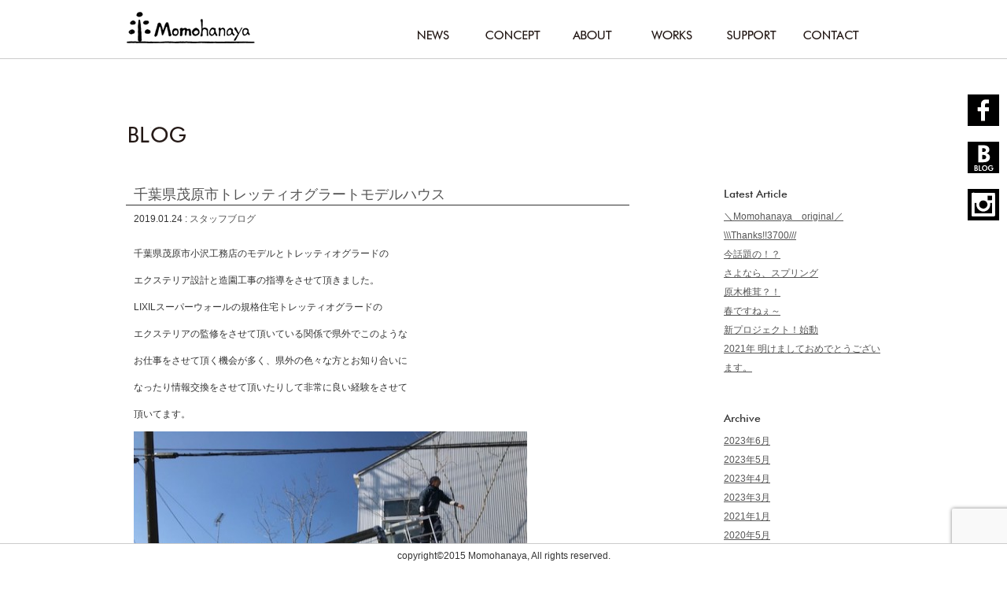

--- FILE ---
content_type: text/html; charset=UTF-8
request_url: https://momohanaya.jp/staff-diary/%E5%8D%83%E8%91%89%E7%9C%8C%E8%8C%82%E5%8E%9F%E5%B8%82%E3%83%88%E3%83%AC%E3%83%83%E3%83%86%E3%82%A3%E3%82%AA%E3%82%B0%E3%83%A9%E3%83%BC%E3%83%88%E3%83%A2%E3%83%87%E3%83%AB%E3%83%8F%E3%82%A6%E3%82%B9/
body_size: 8817
content:
<!DOCTYPE html PUBLIC "-//W3C//DTD XHTML 1.0 Strict//EN" "http://www.w3.org/TR/xhtml1/DTD/xhtml1-strict.dtd">
<head profile="http://gmpg.org/xfn/11">
<meta http-equiv="Content-Type" content="text/html; charset=UTF-8" />
            
	<title>千葉県茂原市トレッティオグラートモデルハウス&nbsp;|&nbsp;広島～ガーデン・エクステリア　デザインオフィス　Momohanaya～</title>
        <link rel="alternate" type="application/rss+xml" title="RSS 2.0" href="https://momohanaya.jp/feed/" />
<link rel="pingback" href="https://momohanaya.jp/wordpress/xmlrpc.php" />
<link rel="stylesheet" href="https://momohanaya.jp/wordpress/wp-content/themes/theme/files/reset.css" media="all">
<link rel="stylesheet" href="https://momohanaya.jp/wordpress/wp-content/themes/theme/style.css" media="all">
<!-- <link rel="stylesheet" type="text/css" media="print" href="https://momohanaya.jp/wordpress/wp-content/themes/themefiles/print.css" /> -->

<meta name='robots' content='max-image-preview:large' />
<link rel='dns-prefetch' href='//cdnjs.cloudflare.com' />
	<style type="text/css">
	.wp-pagenavi{float:left !important; }
	</style>
  <link rel='stylesheet' id='wp-block-library-css' href='https://momohanaya.jp/wordpress/wp-includes/css/dist/block-library/style.min.css?ver=6.2.8' type='text/css' media='all' />
<link rel='stylesheet' id='classic-theme-styles-css' href='https://momohanaya.jp/wordpress/wp-includes/css/classic-themes.min.css?ver=6.2.8' type='text/css' media='all' />
<style id='global-styles-inline-css' type='text/css'>
body{--wp--preset--color--black: #000000;--wp--preset--color--cyan-bluish-gray: #abb8c3;--wp--preset--color--white: #ffffff;--wp--preset--color--pale-pink: #f78da7;--wp--preset--color--vivid-red: #cf2e2e;--wp--preset--color--luminous-vivid-orange: #ff6900;--wp--preset--color--luminous-vivid-amber: #fcb900;--wp--preset--color--light-green-cyan: #7bdcb5;--wp--preset--color--vivid-green-cyan: #00d084;--wp--preset--color--pale-cyan-blue: #8ed1fc;--wp--preset--color--vivid-cyan-blue: #0693e3;--wp--preset--color--vivid-purple: #9b51e0;--wp--preset--gradient--vivid-cyan-blue-to-vivid-purple: linear-gradient(135deg,rgba(6,147,227,1) 0%,rgb(155,81,224) 100%);--wp--preset--gradient--light-green-cyan-to-vivid-green-cyan: linear-gradient(135deg,rgb(122,220,180) 0%,rgb(0,208,130) 100%);--wp--preset--gradient--luminous-vivid-amber-to-luminous-vivid-orange: linear-gradient(135deg,rgba(252,185,0,1) 0%,rgba(255,105,0,1) 100%);--wp--preset--gradient--luminous-vivid-orange-to-vivid-red: linear-gradient(135deg,rgba(255,105,0,1) 0%,rgb(207,46,46) 100%);--wp--preset--gradient--very-light-gray-to-cyan-bluish-gray: linear-gradient(135deg,rgb(238,238,238) 0%,rgb(169,184,195) 100%);--wp--preset--gradient--cool-to-warm-spectrum: linear-gradient(135deg,rgb(74,234,220) 0%,rgb(151,120,209) 20%,rgb(207,42,186) 40%,rgb(238,44,130) 60%,rgb(251,105,98) 80%,rgb(254,248,76) 100%);--wp--preset--gradient--blush-light-purple: linear-gradient(135deg,rgb(255,206,236) 0%,rgb(152,150,240) 100%);--wp--preset--gradient--blush-bordeaux: linear-gradient(135deg,rgb(254,205,165) 0%,rgb(254,45,45) 50%,rgb(107,0,62) 100%);--wp--preset--gradient--luminous-dusk: linear-gradient(135deg,rgb(255,203,112) 0%,rgb(199,81,192) 50%,rgb(65,88,208) 100%);--wp--preset--gradient--pale-ocean: linear-gradient(135deg,rgb(255,245,203) 0%,rgb(182,227,212) 50%,rgb(51,167,181) 100%);--wp--preset--gradient--electric-grass: linear-gradient(135deg,rgb(202,248,128) 0%,rgb(113,206,126) 100%);--wp--preset--gradient--midnight: linear-gradient(135deg,rgb(2,3,129) 0%,rgb(40,116,252) 100%);--wp--preset--duotone--dark-grayscale: url('#wp-duotone-dark-grayscale');--wp--preset--duotone--grayscale: url('#wp-duotone-grayscale');--wp--preset--duotone--purple-yellow: url('#wp-duotone-purple-yellow');--wp--preset--duotone--blue-red: url('#wp-duotone-blue-red');--wp--preset--duotone--midnight: url('#wp-duotone-midnight');--wp--preset--duotone--magenta-yellow: url('#wp-duotone-magenta-yellow');--wp--preset--duotone--purple-green: url('#wp-duotone-purple-green');--wp--preset--duotone--blue-orange: url('#wp-duotone-blue-orange');--wp--preset--font-size--small: 13px;--wp--preset--font-size--medium: 20px;--wp--preset--font-size--large: 36px;--wp--preset--font-size--x-large: 42px;--wp--preset--spacing--20: 0.44rem;--wp--preset--spacing--30: 0.67rem;--wp--preset--spacing--40: 1rem;--wp--preset--spacing--50: 1.5rem;--wp--preset--spacing--60: 2.25rem;--wp--preset--spacing--70: 3.38rem;--wp--preset--spacing--80: 5.06rem;--wp--preset--shadow--natural: 6px 6px 9px rgba(0, 0, 0, 0.2);--wp--preset--shadow--deep: 12px 12px 50px rgba(0, 0, 0, 0.4);--wp--preset--shadow--sharp: 6px 6px 0px rgba(0, 0, 0, 0.2);--wp--preset--shadow--outlined: 6px 6px 0px -3px rgba(255, 255, 255, 1), 6px 6px rgba(0, 0, 0, 1);--wp--preset--shadow--crisp: 6px 6px 0px rgba(0, 0, 0, 1);}:where(.is-layout-flex){gap: 0.5em;}body .is-layout-flow > .alignleft{float: left;margin-inline-start: 0;margin-inline-end: 2em;}body .is-layout-flow > .alignright{float: right;margin-inline-start: 2em;margin-inline-end: 0;}body .is-layout-flow > .aligncenter{margin-left: auto !important;margin-right: auto !important;}body .is-layout-constrained > .alignleft{float: left;margin-inline-start: 0;margin-inline-end: 2em;}body .is-layout-constrained > .alignright{float: right;margin-inline-start: 2em;margin-inline-end: 0;}body .is-layout-constrained > .aligncenter{margin-left: auto !important;margin-right: auto !important;}body .is-layout-constrained > :where(:not(.alignleft):not(.alignright):not(.alignfull)){max-width: var(--wp--style--global--content-size);margin-left: auto !important;margin-right: auto !important;}body .is-layout-constrained > .alignwide{max-width: var(--wp--style--global--wide-size);}body .is-layout-flex{display: flex;}body .is-layout-flex{flex-wrap: wrap;align-items: center;}body .is-layout-flex > *{margin: 0;}:where(.wp-block-columns.is-layout-flex){gap: 2em;}.has-black-color{color: var(--wp--preset--color--black) !important;}.has-cyan-bluish-gray-color{color: var(--wp--preset--color--cyan-bluish-gray) !important;}.has-white-color{color: var(--wp--preset--color--white) !important;}.has-pale-pink-color{color: var(--wp--preset--color--pale-pink) !important;}.has-vivid-red-color{color: var(--wp--preset--color--vivid-red) !important;}.has-luminous-vivid-orange-color{color: var(--wp--preset--color--luminous-vivid-orange) !important;}.has-luminous-vivid-amber-color{color: var(--wp--preset--color--luminous-vivid-amber) !important;}.has-light-green-cyan-color{color: var(--wp--preset--color--light-green-cyan) !important;}.has-vivid-green-cyan-color{color: var(--wp--preset--color--vivid-green-cyan) !important;}.has-pale-cyan-blue-color{color: var(--wp--preset--color--pale-cyan-blue) !important;}.has-vivid-cyan-blue-color{color: var(--wp--preset--color--vivid-cyan-blue) !important;}.has-vivid-purple-color{color: var(--wp--preset--color--vivid-purple) !important;}.has-black-background-color{background-color: var(--wp--preset--color--black) !important;}.has-cyan-bluish-gray-background-color{background-color: var(--wp--preset--color--cyan-bluish-gray) !important;}.has-white-background-color{background-color: var(--wp--preset--color--white) !important;}.has-pale-pink-background-color{background-color: var(--wp--preset--color--pale-pink) !important;}.has-vivid-red-background-color{background-color: var(--wp--preset--color--vivid-red) !important;}.has-luminous-vivid-orange-background-color{background-color: var(--wp--preset--color--luminous-vivid-orange) !important;}.has-luminous-vivid-amber-background-color{background-color: var(--wp--preset--color--luminous-vivid-amber) !important;}.has-light-green-cyan-background-color{background-color: var(--wp--preset--color--light-green-cyan) !important;}.has-vivid-green-cyan-background-color{background-color: var(--wp--preset--color--vivid-green-cyan) !important;}.has-pale-cyan-blue-background-color{background-color: var(--wp--preset--color--pale-cyan-blue) !important;}.has-vivid-cyan-blue-background-color{background-color: var(--wp--preset--color--vivid-cyan-blue) !important;}.has-vivid-purple-background-color{background-color: var(--wp--preset--color--vivid-purple) !important;}.has-black-border-color{border-color: var(--wp--preset--color--black) !important;}.has-cyan-bluish-gray-border-color{border-color: var(--wp--preset--color--cyan-bluish-gray) !important;}.has-white-border-color{border-color: var(--wp--preset--color--white) !important;}.has-pale-pink-border-color{border-color: var(--wp--preset--color--pale-pink) !important;}.has-vivid-red-border-color{border-color: var(--wp--preset--color--vivid-red) !important;}.has-luminous-vivid-orange-border-color{border-color: var(--wp--preset--color--luminous-vivid-orange) !important;}.has-luminous-vivid-amber-border-color{border-color: var(--wp--preset--color--luminous-vivid-amber) !important;}.has-light-green-cyan-border-color{border-color: var(--wp--preset--color--light-green-cyan) !important;}.has-vivid-green-cyan-border-color{border-color: var(--wp--preset--color--vivid-green-cyan) !important;}.has-pale-cyan-blue-border-color{border-color: var(--wp--preset--color--pale-cyan-blue) !important;}.has-vivid-cyan-blue-border-color{border-color: var(--wp--preset--color--vivid-cyan-blue) !important;}.has-vivid-purple-border-color{border-color: var(--wp--preset--color--vivid-purple) !important;}.has-vivid-cyan-blue-to-vivid-purple-gradient-background{background: var(--wp--preset--gradient--vivid-cyan-blue-to-vivid-purple) !important;}.has-light-green-cyan-to-vivid-green-cyan-gradient-background{background: var(--wp--preset--gradient--light-green-cyan-to-vivid-green-cyan) !important;}.has-luminous-vivid-amber-to-luminous-vivid-orange-gradient-background{background: var(--wp--preset--gradient--luminous-vivid-amber-to-luminous-vivid-orange) !important;}.has-luminous-vivid-orange-to-vivid-red-gradient-background{background: var(--wp--preset--gradient--luminous-vivid-orange-to-vivid-red) !important;}.has-very-light-gray-to-cyan-bluish-gray-gradient-background{background: var(--wp--preset--gradient--very-light-gray-to-cyan-bluish-gray) !important;}.has-cool-to-warm-spectrum-gradient-background{background: var(--wp--preset--gradient--cool-to-warm-spectrum) !important;}.has-blush-light-purple-gradient-background{background: var(--wp--preset--gradient--blush-light-purple) !important;}.has-blush-bordeaux-gradient-background{background: var(--wp--preset--gradient--blush-bordeaux) !important;}.has-luminous-dusk-gradient-background{background: var(--wp--preset--gradient--luminous-dusk) !important;}.has-pale-ocean-gradient-background{background: var(--wp--preset--gradient--pale-ocean) !important;}.has-electric-grass-gradient-background{background: var(--wp--preset--gradient--electric-grass) !important;}.has-midnight-gradient-background{background: var(--wp--preset--gradient--midnight) !important;}.has-small-font-size{font-size: var(--wp--preset--font-size--small) !important;}.has-medium-font-size{font-size: var(--wp--preset--font-size--medium) !important;}.has-large-font-size{font-size: var(--wp--preset--font-size--large) !important;}.has-x-large-font-size{font-size: var(--wp--preset--font-size--x-large) !important;}
.wp-block-navigation a:where(:not(.wp-element-button)){color: inherit;}
:where(.wp-block-columns.is-layout-flex){gap: 2em;}
.wp-block-pullquote{font-size: 1.5em;line-height: 1.6;}
</style>
<link rel='stylesheet' id='contact-form-7-css' href='https://momohanaya.jp/wordpress/wp-content/plugins/contact-form-7/includes/css/styles.css?ver=5.8' type='text/css' media='all' />
<link rel='stylesheet' id='cf7msm_styles-css' href='https://momohanaya.jp/wordpress/wp-content/plugins/contact-form-7-multi-step-module/resources/cf7msm.css?ver=4.3.1' type='text/css' media='all' />
<link rel='stylesheet' id='responsive-lightbox-prettyphoto-css' href='https://momohanaya.jp/wordpress/wp-content/plugins/responsive-lightbox/assets/prettyphoto/prettyPhoto.min.css?ver=2.4.5' type='text/css' media='all' />
<link rel='stylesheet' id='wp-pagenavi-style-css' href='https://momohanaya.jp/wordpress/wp-content/plugins/wp-pagenavi-style/css/default.css?ver=1.0' type='text/css' media='all' />
<script type='text/javascript' src='https://momohanaya.jp/wordpress/wp-includes/js/jquery/jquery.min.js?ver=3.6.4' id='jquery-core-js'></script>
<script type='text/javascript' src='https://momohanaya.jp/wordpress/wp-includes/js/jquery/jquery-migrate.min.js?ver=3.4.0' id='jquery-migrate-js'></script>
<script type='text/javascript' src='https://momohanaya.jp/wordpress/wp-content/plugins/responsive-lightbox/assets/prettyphoto/jquery.prettyPhoto.min.js?ver=2.4.5' id='responsive-lightbox-prettyphoto-js'></script>
<script type='text/javascript' src='https://momohanaya.jp/wordpress/wp-includes/js/underscore.min.js?ver=1.13.4' id='underscore-js'></script>
<script type='text/javascript' src='https://momohanaya.jp/wordpress/wp-content/plugins/responsive-lightbox/assets/infinitescroll/infinite-scroll.pkgd.min.js?ver=6.2.8' id='responsive-lightbox-infinite-scroll-js'></script>
<script type='text/javascript' id='responsive-lightbox-js-before'>
var rlArgs = {"script":"prettyphoto","selector":"lightbox","customEvents":"","activeGalleries":true,"animationSpeed":"normal","slideshow":false,"slideshowDelay":5000,"slideshowAutoplay":false,"opacity":"0.75","showTitle":false,"allowResize":true,"allowExpand":true,"width":1080,"height":720,"separator":"\/","theme":"pp_default","horizontalPadding":20,"hideFlash":false,"wmode":"opaque","videoAutoplay":false,"modal":false,"deeplinking":false,"overlayGallery":false,"keyboardShortcuts":true,"social":false,"woocommerce_gallery":false,"ajaxurl":"https:\/\/momohanaya.jp\/wordpress\/wp-admin\/admin-ajax.php","nonce":"fa6f65fecc","preview":false,"postId":2748,"scriptExtension":false};
</script>
<script type='text/javascript' src='https://momohanaya.jp/wordpress/wp-content/plugins/responsive-lightbox/js/front.js?ver=2.4.5' id='responsive-lightbox-js'></script>
<script type='text/javascript' src='//cdnjs.cloudflare.com/ajax/libs/jquery-easing/1.3/jquery.easing.min.js?ver=6.2.8' id='jquery-easing-js'></script>
<link rel="https://api.w.org/" href="https://momohanaya.jp/wp-json/" /><link rel="alternate" type="application/json" href="https://momohanaya.jp/wp-json/wp/v2/posts/2748" /><link rel="EditURI" type="application/rsd+xml" title="RSD" href="https://momohanaya.jp/wordpress/xmlrpc.php?rsd" />
<link rel="wlwmanifest" type="application/wlwmanifest+xml" href="https://momohanaya.jp/wordpress/wp-includes/wlwmanifest.xml" />
<meta name="generator" content="WordPress 6.2.8" />
<link rel="canonical" href="https://momohanaya.jp/staff-diary/%e5%8d%83%e8%91%89%e7%9c%8c%e8%8c%82%e5%8e%9f%e5%b8%82%e3%83%88%e3%83%ac%e3%83%83%e3%83%86%e3%82%a3%e3%82%aa%e3%82%b0%e3%83%a9%e3%83%bc%e3%83%88%e3%83%a2%e3%83%87%e3%83%ab%e3%83%8f%e3%82%a6%e3%82%b9/" />
<link rel='shortlink' href='https://momohanaya.jp/?p=2748' />
<link rel="alternate" type="application/json+oembed" href="https://momohanaya.jp/wp-json/oembed/1.0/embed?url=https%3A%2F%2Fmomohanaya.jp%2Fstaff-diary%2F%25e5%258d%2583%25e8%2591%2589%25e7%259c%258c%25e8%258c%2582%25e5%258e%259f%25e5%25b8%2582%25e3%2583%2588%25e3%2583%25ac%25e3%2583%2583%25e3%2583%2586%25e3%2582%25a3%25e3%2582%25aa%25e3%2582%25b0%25e3%2583%25a9%25e3%2583%25bc%25e3%2583%2588%25e3%2583%25a2%25e3%2583%2587%25e3%2583%25ab%25e3%2583%258f%25e3%2582%25a6%25e3%2582%25b9%2F" />
<link rel="alternate" type="text/xml+oembed" href="https://momohanaya.jp/wp-json/oembed/1.0/embed?url=https%3A%2F%2Fmomohanaya.jp%2Fstaff-diary%2F%25e5%258d%2583%25e8%2591%2589%25e7%259c%258c%25e8%258c%2582%25e5%258e%259f%25e5%25b8%2582%25e3%2583%2588%25e3%2583%25ac%25e3%2583%2583%25e3%2583%2586%25e3%2582%25a3%25e3%2582%25aa%25e3%2582%25b0%25e3%2583%25a9%25e3%2583%25bc%25e3%2583%2588%25e3%2583%25a2%25e3%2583%2587%25e3%2583%25ab%25e3%2583%258f%25e3%2582%25a6%25e3%2582%25b9%2F&#038;format=xml" />
	<style type="text/css">
	 .wp-pagenavi
	{
		font-size:12px !important;
	}
	</style>
	
<script type="text/javascript" src="https://momohanaya.jp/wordpress/wp-content/themes/theme/files/jquery.js"></script>
<script type="text/javascript" src="https://momohanaya.jp/wordpress/wp-content/themes/theme/files/jquery.easing1.3.js"></script>
<script type="text/javascript" src="https://momohanaya.jp/wordpress/wp-content/themes/theme/files/masonry.pkgd.min.js"></script>
<script type="text/javascript" src="https://momohanaya.jp/wordpress/wp-content/themes/theme/files/jquery.bgswitcher.js"></script>
<script type="text/javascript" src="https://momohanaya.jp/wordpress/wp-content/themes/theme/files/multipleFilterMasonry.js"></script>
<script type="text/javascript" src="https://momohanaya.jp/wordpress/wp-content/themes/theme/files/jquery.infinitescroll.min.js"></script>
<script type="text/javascript" src="https://momohanaya.jp/wordpress/wp-content/themes/theme/files/imagesloaded.pkgd.min.js"></script>
<script async  type="text/javascript" src="https://momohanaya.jp/wordpress/wp-content/themes/theme/files/jquery.matchHeight.js"></script>
<!-- <link rel="stylesheet" href="https://momohanaya.jp/wordpress/wp-content/themes/theme/mailformpro/mfp.statics/mailformpro.css" type="text/css" />-->



<!--[if lt IE 9]>
<script src="https://momohanaya.jp/wordpress/wp-content/themes/theme/files/html5shiv-printshiv.js"></script>  
<script src="https://momohanaya.jp/wordpress/wp-content/themes/theme/files/rem.min.js"></script>
<![endif]-->
<link rel="shortcut icon" href="https://momohanaya.jp/wordpress/wp-content/themes/theme/files/favicon.ico" />


<script type="text/javascript">
jQuery.noConflict();
(function($) {


$(function(){
    $('.toppic').css({opacity: '1'}).delay(20000).animate({opacity: "0",filter: 'alpha(opacity=0)'}, 800);
//     setInterval(function(){
//     $('.toppic').css({opacity: '0'}).animate({opacity: "1",filter: 'alpha(opacity=100)'}, 800);
//     },25000);
//     setInterval(function(){
//     $('.toppic').css({opacity: '1'}).animate({opacity: "0",filter: 'alpha(opacity=0)'}, 800);
//     },30000);
});
$(window).load(function() {

    var fadeSpeed = 800;
    $('#pageloading').fadeOut(0);
    $('#fade').delay(500).fadeOut(1000);
    $('#sliderbox').css({opacity: '0.0'}).delay(500).animate({opacity: "1",filter: 'alpha(opacity=100)'}, fadeSpeed);
    $('article').css({opacity: '0.0'}).delay(100).animate({opacity: "1",filter: 'alpha(opacity=100)'}, fadeSpeed);
    $('footer').css({opacity: '0.0'}).delay(100).animate({opacity: "1",filter: 'alpha(opacity=100)'}, fadeSpeed);
    $('.paged').css({opacity: '0.0'}).delay(1000).animate({opacity: "1",filter: 'alpha(opacity=100)'}, fadeSpeed);



    $("#toggle").click(function() {
	$("#sm-menu").slideToggle();
        return false;
    });




        $(function(){
		$('ul.toppic li').css({'opacity': '0'});

		$('ul.staff li').css({'opacity': '0','margin-left' : '-40px','margin-right' : '50px'});
		$('ul#worktop li').css({'opacity': '0','margin-left' : '0px','margin-right' : '40px'});
		$('ul.topnews li').css({'opacity': '0','margin-left' : '0px','margin-right' : '40px'});
  		$('.effect .fl, .effect .i, .pic').css({ "opacity":"1",
		"padding-top": "0px",
		"margin-bottom": "-0px"
		});
		$('ul.toppic li').each(function(i) {
			$(this).delay(300 * i).animate({opacity:'1'},1200);
			});


		$(".effect").each(function(){
		var imgPos = $(this).offset().top;    
		var scroll = $(window).scrollTop();    
		var tscroll = -320-scroll/3;
		$('ul.toppic').css({'margin-top': tscroll});
		var windowHeight = $(window).height();
		if (scroll > imgPos - windowHeight + windowHeight/2){	
		$('ul.staff li',this).each(function(i) {
			$(this).delay(400 * i).animate({marginLeft:"0px",opacity:'1','margin-right' : '0px'},800);
			});
		$('ul#worktop li',this).each(function(i) {
			$(this).delay(400 * i).animate({marginLeft:"40px",opacity:'1','margin-right' : '0px'},800);
			});
		$('ul.topnews li',this).each(function(i) {
			$(this).delay(400 * i).animate({marginLeft:"60px",opacity:'1','margin-right' : '0px'},800);
			});
        $(".i,.fl",this).animate({ 
		"opacity":"1",
		"padding-top": "0px",
		"margin-bottom": "0px"
		},800);
		};
		});




		$(window).scroll(function (){

		$(".effect").each(function(){
		var imgPos = $(this).offset().top;    
		var scroll = $(window).scrollTop();    
		var tscroll = -320-scroll/1;
		$('ul.toppic').css({'margin-top': tscroll});
		var windowHeight = $(window).height();
		if (scroll > imgPos - windowHeight + windowHeight/2){	
		$('ul.staff li',this).each(function(i) {
			$(this).delay(400 * i).animate({marginLeft:"0px",opacity:'1','margin-right' : '0px'},800);
			});
		$('ul#worktop li',this).each(function(i) {
			$(this).delay(400 * i).animate({marginLeft:"40px",opacity:'1','margin-right' : '0px'},800);
			});
		$('ul.topnews li',this).each(function(i) {
			$(this).delay(400 * i).animate({marginLeft:"60px",opacity:'1','margin-right' : '0px'},800);
			});
        	$(".i,.fl",this).animate({ 
		"opacity":"1" ,
		"padding-top": "0px",
		"margin-bottom": "0px"
		},800);
		};
		});
			
		});

		$(".pic").each(function(){
		var imgPos2 = $(this).offset().top;    
		var scroll2 = $(window).scrollTop();
		var windowHeight = $(window).height();
		if (scroll2 > imgPos2 - windowHeight + windowHeight/3){
        	$(".pic").animate({ 
		"opacity":"1" ,
		"padding-top": "0px",
		"margin-bottom": "0px"
		},800);
		};
		});

	});


var nav    = $('header'),
    offset = nav.offset();
$(window).scroll(function () {
  if($(window).scrollTop() > 0) {
    nav.addClass('fix');
  } else {
    nav.removeClass('fix');
  }
});

  if($(window).scrollTop() > 0) {
    nav.addClass('fix');
  } 

var about = $(".aboutt").offset().top;
$(window).scroll(function () {
  if(about <= $(window).scrollTop()+50 && $(window).scrollTop()+50 <= $(".staffback").offset().top) {
    $('.aboutt').addClass('fix');
    $('.aboutt2').removeClass('fix');
  } else if($(window).scrollTop()+50 > $(".staffback").offset().top) {
    $('.aboutt').removeClass('fix');
    $('.aboutt2').addClass('fix');
  } else {
    $('.aboutt').removeClass('fix');
  };
});


$container.infinitescroll({
      navSelector  : '.wp-pagenavi',    // ナビゲーション
      nextSelector : '.wp-pagenavi a.nextpostslink',  // 次ページへのリンク
      itemSelector : '.worksbox',     // 次ページ内で探す要素
      loading: {
          finishedMsg: 'もう無いよ',
          img: 'load.gif'//ローディング画像
        }
      },

	function( newElements ) {
		
		var $newElems = $( newElements ).css({ opacity: 0 });
		
		$newElems.imagesLoaded(function(){
			$newElems.animate({ opacity: 1 });
			$container.masonry( 'appended', $newElems, true ); 
		});
	});



 
});



$(document).ready(function() {



	var $container = $('#workss');
	$container.imagesLoaded(function(){
		$container.masonry({
        	itemSelector: '.worksbox',
		isFitWidth: true,
		isAnimated: true,
		columnWidth: 300,gutter: 15,
		});
	});
	jQuery('#workss').multipleFilterMasonry({
	itemSelector: '.worksbox',
	filtersGroupSelector:'.filters',
		horizontalOrder: true
	});

	
    $('.pagetopn').hide(); // デフォルトで非表示とする
    $(window).scroll(function() {
	if ($(this).scrollTop() > 200) { // ←【1】scrollTop() で現在のスクロール上の上位置を取得
		$('.pagetopn').fadeIn(); // 100を過ぎていたら、#backToTop（戻るボタン）をフェードインさせる
	} else {
                $('.pagetopn').fadeOut(); // それ以外は、フェードアウト
	}
    });


});
	
})(jQuery);
</script>

<meta name="format-detection" content="telephone=no">

<script>
  (function(i,s,o,g,r,a,m){i['GoogleAnalyticsObject']=r;i[r]=i[r]||function(){
  (i[r].q=i[r].q||[]).push(arguments)},i[r].l=1*new Date();a=s.createElement(o),
  m=s.getElementsByTagName(o)[0];a.async=1;a.src=g;m.parentNode.insertBefore(a,m)
  })(window,document,'script','https://www.google-analytics.com/analytics.js','ga');

  ga('create', 'UA-43649217-2', 'auto');
  ga('send', 'pageview');

</script>

</head>
<body id="top">
<div id="pageloading"><img src="https://momohanaya.jp/wordpress/wp-content/themes/theme/files/loading.png" width="64" height="64" alt="Loading..." /></div>
<header>
<div id="toggle" ><a href="#"></a></div>
<ul class="sidenav cc">
<li><a href="https://www.facebook.com/momohanaya.d/" target="_blank"><img src="https://momohanaya.jp/wordpress/wp-content/themes/theme/images/side1.png" height="40" alt="" /></a></li>
<li><a href="https://momohanaya.jp/blog/"><img src="https://momohanaya.jp/wordpress/wp-content/themes/theme/images/side2.png" height="40" alt="" /></a></li>
<li><a href="https://www.instagram.com/momohanaya/" target="_blank"><img src="https://momohanaya.jp/wordpress/wp-content/themes/theme/images/side3.png" height="40" alt="" /></a></li>
</ul>
<div id="content"
 ><h1 class="logo"><a href="https://momohanaya.jp"></a></h1>
<nav id="menu-pc"
>
<ul class="menu pcv">
<li><a href="https://momohanaya.jp/#page1"><img src="https://momohanaya.jp/wordpress/wp-content/themes/theme/images/menu01.png" height="55" alt="news" /></a></li>
<li><a href="https://momohanaya.jp/#page2"><img src="https://momohanaya.jp/wordpress/wp-content/themes/theme/images/menu02.png" height="55" alt="concept" /></a></li>

<li><a href="https://momohanaya.jp/#page3"><img src="https://momohanaya.jp/wordpress/wp-content/themes/theme/images/menu03.png" height="55" alt="about" /></a>
<ul class="submenu">
<li><a class="clo" href="https://momohanaya.jp/#page3">PROFILE</a></li>
<li><a class="clo" href="https://momohanaya.jp/#page3-2">HISTORY</a></li>
<li><a class="clo" href="https://momohanaya.jp/#staff">STAFF</a></li>
<li><a class="clo" href="https://momohanaya.jp/#page7">ACCESS</a></li></ul>
</li>
<li><a href="https://momohanaya.jp/#page4"><img src="https://momohanaya.jp/wordpress/wp-content/themes/theme/images/menu04.png" height="55" alt="work" /></a>
<ul class="submenu">
<li><a href="https://momohanaya.jp/works/" style="width:102px">GALLERY</a></li></ul>
</li>
<li><a class="clo" href="https://momohanaya.jp/#page5"><img src="https://momohanaya.jp/wordpress/wp-content/themes/theme/images/menu05.png" height="55" alt="support" /></a></li>
<li><a class="clo" href="https://momohanaya.jp/#page6"><img src="https://momohanaya.jp/wordpress/wp-content/themes/theme/images/menu06.png" height="55" alt="contact" /></a></li>
</ul></nav>
 <nav id="sm-menubox"
 class="none"
>

      <div id="sm-menu">
        <ul class="sm-menulist">
        <li><a class="clo" href="https://momohanaya.jp/#page1">NEWS</a></li>
        <li><a class="clo" href="https://momohanaya.jp/#page2">CONCEPT</a></li>
        <li><a class="clo" href="https://momohanaya.jp/#page3">ABOUT</a></li>
	<li><a class="clo" href="https://momohanaya.jp/#page3-2">HISTORY</a></li>
	<li><a class="clo" href="https://momohanaya.jp/#staff">STAFF</a></li>
	<li><a class="clo" href="https://momohanaya.jp/#page7">ACCESS</a></li>
        <li><a class="clo" href="https://momohanaya.jp/#page4">WORKS</a></li>
        <li><a href="https://momohanaya.jp/works/">GALLERY</a></li>
        <li><a class="clo" href="https://momohanaya.jp/#page5">SUPPORT</a></li>
        <li><a class="clo" href="https://momohanaya.jp/#page6">CONTACT</a></li>
        </ul>
      </div>
    </nav></div>
</header><article>
<div class="pagetitle wa"><img src="https://momohanaya.jp/wordpress/wp-content/themes/theme/images/blog.png" height="22" alt="blog" /></div>
  <div class="content">


      <div class="fl" >
<a id="2748"></a>
<section>
<div class="pagetitlebox">
        <h2 class="maincolor"><a href="https://momohanaya.jp/staff-diary/%e5%8d%83%e8%91%89%e7%9c%8c%e8%8c%82%e5%8e%9f%e5%b8%82%e3%83%88%e3%83%ac%e3%83%83%e3%83%86%e3%82%a3%e3%82%aa%e3%82%b0%e3%83%a9%e3%83%bc%e3%83%88%e3%83%a2%e3%83%87%e3%83%ab%e3%83%8f%e3%82%a6%e3%82%b9/">千葉県茂原市トレッティオグラートモデルハウス</a></h2>
      </div>
<div class="datetitle nl">2019.01.24 : <a href="https://momohanaya.jp/category/staff-diary/" rel="category tag">スタッフブログ</a></div>

<div class="blog"><p>千葉県茂原市小沢工務店のモデルとトレッティオグラードの</p>
<p>エクステリア設計と造園工事の指導をさせて頂きました。</p>
<p>LIXILスーパーウォールの規格住宅トレッティオグラードの</p>
<p>エクステリアの監修をさせて頂いている関係で県外でこのような</p>
<p>お仕事をさせて頂く機会が多く、県外の色々な方とお知り合いに</p>
<p>なったり情報交換をさせて頂いたりして非常に良い経験をさせて</p>
<p>頂いてます。</p>
<p><a href="https://momohanaya.jp/wordpress/wp-content/uploads/2019/01/IMG_3858.jpg" rel="attachment wp-att-2755" data-rel="lightbox-gallery-mya0moVN" data-rl_title="" data-rl_caption="" title=""><img decoding="async" class="alignnone size-medium wp-image-2755" src="https://momohanaya.jp/wordpress/wp-content/uploads/2019/01/IMG_3858-500x375.jpg" alt="IMG_3858" width="500" height="375" srcset="https://momohanaya.jp/wordpress/wp-content/uploads/2019/01/IMG_3858-500x375.jpg 500w, https://momohanaya.jp/wordpress/wp-content/uploads/2019/01/IMG_3858-300x225.jpg 300w, https://momohanaya.jp/wordpress/wp-content/uploads/2019/01/IMG_3858.jpg 640w" sizes="(max-width: 500px) 100vw, 500px" /></a></p>
<p>今回お手伝い頂いたのは千葉県の栗原ガーデンさん、京都の有名な先生の元</p>
<p>修行をされた経験もお持ちで、拘りも強くスタッフも同じ意識で仕事が出来た</p>
<p>事を非常に喜んでおりました。</p>
<p><a href="https://momohanaya.jp/wordpress/wp-content/uploads/2019/01/IMG_3852-コピー.jpg" rel="attachment wp-att-2757" data-rel="lightbox-gallery-mya0moVN" data-rl_title="" data-rl_caption="" title=""><img decoding="async" loading="lazy" class="alignnone size-medium wp-image-2757" src="https://momohanaya.jp/wordpress/wp-content/uploads/2019/01/IMG_3852-コピー-500x375.jpg" alt="IMG_3852 - コピー" width="500" height="375" srcset="https://momohanaya.jp/wordpress/wp-content/uploads/2019/01/IMG_3852-コピー-500x375.jpg 500w, https://momohanaya.jp/wordpress/wp-content/uploads/2019/01/IMG_3852-コピー-300x225.jpg 300w, https://momohanaya.jp/wordpress/wp-content/uploads/2019/01/IMG_3852-コピー.jpg 640w" sizes="(max-width: 500px) 100vw, 500px" /></a></p>
<p>高木は当社のスタッフが埼玉の生産者さんを廻りセレクトしてきた</p>
<p>樹木で時期的にも良い樹形のものが多くて非常に良い作品が完成しました。</p>
<p><a href="https://momohanaya.jp/wordpress/wp-content/uploads/2019/01/IMG_3854.jpg" rel="attachment wp-att-2752" data-rel="lightbox-gallery-mya0moVN" data-rl_title="" data-rl_caption="" title=""><img decoding="async" loading="lazy" class="alignnone size-medium wp-image-2752" src="https://momohanaya.jp/wordpress/wp-content/uploads/2019/01/IMG_3854-500x375.jpg" alt="IMG_3854" width="500" height="375" srcset="https://momohanaya.jp/wordpress/wp-content/uploads/2019/01/IMG_3854-500x375.jpg 500w, https://momohanaya.jp/wordpress/wp-content/uploads/2019/01/IMG_3854-300x225.jpg 300w, https://momohanaya.jp/wordpress/wp-content/uploads/2019/01/IMG_3854.jpg 640w" sizes="(max-width: 500px) 100vw, 500px" /></a></p>
<p><a href="https://momohanaya.jp/wordpress/wp-content/uploads/2019/01/IMG_3856.jpg" rel="attachment wp-att-2754" data-rel="lightbox-gallery-mya0moVN" data-rl_title="" data-rl_caption="" title=""><img decoding="async" loading="lazy" class="alignnone size-medium wp-image-2754" src="https://momohanaya.jp/wordpress/wp-content/uploads/2019/01/IMG_3856-500x667.jpg" alt="IMG_3856" width="500" height="667" /></a></p>
<p><a href="https://momohanaya.jp/wordpress/wp-content/uploads/2019/01/IMG_3853.jpg" rel="attachment wp-att-2751" data-rel="lightbox-gallery-mya0moVN" data-rl_title="" data-rl_caption="" title=""><img decoding="async" loading="lazy" class="alignnone size-full wp-image-2751" src="https://momohanaya.jp/wordpress/wp-content/uploads/2019/01/IMG_3853.jpg" alt="IMG_3853" width="480" height="640" srcset="https://momohanaya.jp/wordpress/wp-content/uploads/2019/01/IMG_3853.jpg 480w, https://momohanaya.jp/wordpress/wp-content/uploads/2019/01/IMG_3853-300x400.jpg 300w" sizes="(max-width: 480px) 100vw, 480px" /></a></p>
<p>小沢工務店さんにも非常に喜んで頂き満足の出来る作品が完成しました。</p>
<p>やはり私達の役目は、今まであまり外構と造園に意識を置いておられなかった</p>
<p>工務店さんにもっとエクステリアと植物の重要性を認識して頂く事と、</p>
<p>毎回私達が伺う事は出来ないので地元の業者さんに施工のサンプルと</p>
<p>ノウハウを提供させて頂いて、外構も含めて完成度の高い住宅を作って頂く</p>
<p>事だと思います、住宅は住宅庭は庭の時代はもう終わっていて</p>
<p>これからは住宅と庭(外構)が一体になってお客様の為に住みやすい環境を</p>
<p>作っていく事が必要だと思います。</p>
<p>&nbsp;</p>
<p>&nbsp;</p>
</div>
</section>

      </div>
                  
<div class="side fr"><div class="sidetitle maincolor">Latest Article</div>
      <div class="sidemenu"><ul>
<li><a href="https://momohanaya.jp/staff-diary/%ef%bc%bc%ef%bc%8f/" title="＼Momohanaya　original／">
＼Momohanaya　original／</a></li>
<li><a href="https://momohanaya.jp/staff-diary/thanks3700/" title="\\\Thanks!!3700///">
\\\Thanks!!3700///</a></li>
<li><a href="https://momohanaya.jp/staff-diary/%e4%bb%8a%e8%a9%b1%e9%a1%8c%e3%81%ae%ef%bc%81%ef%bc%9f/" title="今話題の！？">
今話題の！？</a></li>
<li><a href="https://momohanaya.jp/staff-diary/%e3%81%95%e3%82%88%e3%81%aa%e3%82%89%e3%82%b9%e3%83%97%e3%83%aa%e3%83%b3%e3%82%b0/" title="さよなら、スプリング">
さよなら、スプリング</a></li>
<li><a href="https://momohanaya.jp/staff-diary/%e5%8e%9f%e6%9c%a8%e6%a4%8e%e8%8c%b8%ef%bc%9f%ef%bc%81/" title="原木椎茸？！">
原木椎茸？！</a></li>
<li><a href="https://momohanaya.jp/staff-diary/%e6%98%a5%e3%81%a7%e3%81%99%e3%81%ad%e3%81%87%ef%bd%9e/" title="春ですねぇ～">
春ですねぇ～</a></li>
<li><a href="https://momohanaya.jp/staff-diary/%e6%96%b0%e3%83%97%e3%83%ad%e3%82%b8%e3%82%a7%e3%82%af%e3%83%88%ef%bc%81%e5%a7%8b%e5%8b%95/" title="新プロジェクト！始動">
新プロジェクト！始動</a></li>
<li><a href="https://momohanaya.jp/staff-diary/2021%e5%b9%b4-%e6%98%8e%e3%81%91%e3%81%be%e3%81%97%e3%81%a6%e3%81%8a%e3%82%81%e3%81%a7%e3%81%a8%e3%81%86%e3%81%94%e3%81%96%e3%81%84%e3%81%be%e3%81%99%e3%80%82/" title="2021年 明けましておめでとうございます。">
2021年 明けましておめでとうございます。</a></li>
</ul></div>  
      <div class="sidetitle maincolor">Archive</div>
      <div class="sidemenu"><ul >	<li><a href='https://momohanaya.jp/2023/06/'>2023年6月</a></li>
	<li><a href='https://momohanaya.jp/2023/05/'>2023年5月</a></li>
	<li><a href='https://momohanaya.jp/2023/04/'>2023年4月</a></li>
	<li><a href='https://momohanaya.jp/2023/03/'>2023年3月</a></li>
	<li><a href='https://momohanaya.jp/2021/01/'>2021年1月</a></li>
	<li><a href='https://momohanaya.jp/2020/05/'>2020年5月</a></li>
	<li><a href='https://momohanaya.jp/2020/02/'>2020年2月</a></li>
	<li><a href='https://momohanaya.jp/2020/01/'>2020年1月</a></li>
</ul><ul >	<li><a href='https://momohanaya.jp/2023/'>2023</a></li>
	<li><a href='https://momohanaya.jp/2021/'>2021</a></li>
	<li><a href='https://momohanaya.jp/2020/'>2020</a></li>
	<li><a href='https://momohanaya.jp/2019/'>2019</a></li>
	<li><a href='https://momohanaya.jp/2018/'>2018</a></li>
	<li><a href='https://momohanaya.jp/2017/'>2017</a></li>
	<li><a href='https://momohanaya.jp/2016/'>2016</a></li>
	<li><a href='https://momohanaya.jp/2015/'>2015</a></li>
</ul></div>
      <div class="sidetitle maincolor">Category</div>
      <div class="sidemenu"><ul >
	<li class="cat-item cat-item-50"><a href="https://momohanaya.jp/category/tsukamo%e3%80%80%e3%83%96%e3%83%ad%e3%82%b0/">tsukamo　ブログ</a> (5)
</li>
	<li class="cat-item cat-item-49"><a href="https://momohanaya.jp/category/sane%e3%81%ae%e3%83%96%e3%83%ad%e3%82%b0/">saneのブログ</a> (7)
</li>
	<li class="cat-item cat-item-54"><a href="https://momohanaya.jp/category/kanae-%e3%83%96%e3%83%ad%e3%82%b0/">kanae ブログ</a> (0)
</li>
	<li class="cat-item cat-item-53"><a href="https://momohanaya.jp/category/midori%e3%81%ae%e3%83%96%e3%83%ad%e3%82%b0/">Midoriのブログ</a> (1)
</li>
	<li class="cat-item cat-item-52"><a href="https://momohanaya.jp/category/okahira%e3%81%ae%e3%83%96%e3%83%ad%e3%82%b0/">okahiraのブログ</a> (4)
</li>
	<li class="cat-item cat-item-10"><a href="https://momohanaya.jp/category/staff-diary/">スタッフブログ</a> (73)
<ul class='children'>
	<li class="cat-item cat-item-14"><a href="https://momohanaya.jp/category/staff-diary/%e5%ad%a3%e7%af%80%e3%81%ae%e8%8a%b1%e4%be%bf%e3%82%8a/">季節の花便り</a> (1)
</li>
	<li class="cat-item cat-item-38"><a href="https://momohanaya.jp/category/staff-diary/%ef%bd%8d%ef%bd%8f%ef%bd%92%ef%bd%85%ef%bd%94%ef%bd%94%ef%bd%89%e3%81%ae%e7%8f%be%e5%a0%b4%e3%83%ac%e3%83%9d%e3%83%bc%e3%83%88/">ＭＯＲＥＴＴＩの現場レポート</a> (3)
</li>
	<li class="cat-item cat-item-39"><a href="https://momohanaya.jp/category/staff-diary/%e3%82%a2%e3%83%95%e3%82%bf%e3%83%bc/">アフター</a> (1)
</li>
	<li class="cat-item cat-item-40"><a href="https://momohanaya.jp/category/staff-diary/%e3%82%a2%e3%83%95%e3%82%bf%e3%83%bc%e7%82%b9%e6%a4%9c%e3%81%ae%e3%81%94%e8%a8%aa%e5%95%8f/">アフター点検のご訪問</a> (1)
</li>
	<li class="cat-item cat-item-12"><a href="https://momohanaya.jp/category/staff-diary/sane%e3%81%ae%e3%81%a4%e3%81%b6%e3%82%84%e3%81%8d/">saneのつぶやき</a> (2)
</li>
	<li class="cat-item cat-item-13"><a href="https://momohanaya.jp/category/staff-diary/%e4%bb%8a%e6%9c%88%e3%81%ae%e5%ba%ad%e4%bb%95%e4%ba%8b%ef%bc%86%e9%9b%91%e8%a8%98/">今月の庭仕事＆雑記</a> (2)
</li>
</ul>
</li>
	<li class="cat-item cat-item-7"><a href="https://momohanaya.jp/category/diary/">荒谷のブログ</a> (19)
<ul class='children'>
	<li class="cat-item cat-item-11"><a href="https://momohanaya.jp/category/diary/%e3%80%8c%e5%ba%ad%e3%80%8d%e5%ae%8c%e6%88%90/">「庭」完成</a> (2)
</li>
	<li class="cat-item cat-item-42"><a href="https://momohanaya.jp/category/diary/%e4%bb%95%e4%ba%8b%e3%81%ae%e4%ba%8b/">仕事の事</a> (2)
</li>
	<li class="cat-item cat-item-41"><a href="https://momohanaya.jp/category/diary/%e3%80%8c%e5%ae%b6%e3%80%8d%e3%81%ae%e3%81%93%e3%81%a8/">「家」のこと</a> (5)
</li>
	<li class="cat-item cat-item-8"><a href="https://momohanaya.jp/category/diary/%e3%83%87%e3%82%b6%e3%82%a4%e3%83%b3%e3%83%bb%e5%9b%b3%e9%9d%a2/">デザイン・図面</a> (2)
</li>
</ul>
</li>
    
</ul></div>

</div><div class="clear"></div>

</div>
</article>
<footer>
<div class="pagetop pagetopn"><a href="#top"><img src="https://momohanaya.jp/wordpress/wp-content/themes/theme/images/pagetop.png" alt="pagetop" /></a></div>
copyright©2015 Momohanaya, All rights reserved.
</footer>
<script type='text/javascript' src='https://momohanaya.jp/wordpress/wp-includes/js/comment-reply.min.js?ver=6.2.8' id='comment-reply-js'></script>
<script type='text/javascript' src='https://momohanaya.jp/wordpress/wp-content/plugins/contact-form-7/includes/swv/js/index.js?ver=5.8' id='swv-js'></script>
<script type='text/javascript' id='contact-form-7-js-extra'>
/* <![CDATA[ */
var wpcf7 = {"api":{"root":"https:\/\/momohanaya.jp\/wp-json\/","namespace":"contact-form-7\/v1"}};
/* ]]> */
</script>
<script type='text/javascript' src='https://momohanaya.jp/wordpress/wp-content/plugins/contact-form-7/includes/js/index.js?ver=5.8' id='contact-form-7-js'></script>
<script type='text/javascript' id='cf7msm-js-extra'>
/* <![CDATA[ */
var cf7msm_posted_data = [];
/* ]]> */
</script>
<script type='text/javascript' src='https://momohanaya.jp/wordpress/wp-content/plugins/contact-form-7-multi-step-module/resources/cf7msm.min.js?ver=4.3.1' id='cf7msm-js'></script>
<script type='text/javascript' src='https://www.google.com/recaptcha/api.js?render=6LfEeWsnAAAAAHU5vhiNsKHhVwpVZuyVfTDNEbzT&#038;ver=3.0' id='google-recaptcha-js'></script>
<script type='text/javascript' src='https://momohanaya.jp/wordpress/wp-includes/js/dist/vendor/wp-polyfill-inert.min.js?ver=3.1.2' id='wp-polyfill-inert-js'></script>
<script type='text/javascript' src='https://momohanaya.jp/wordpress/wp-includes/js/dist/vendor/regenerator-runtime.min.js?ver=0.13.11' id='regenerator-runtime-js'></script>
<script type='text/javascript' src='https://momohanaya.jp/wordpress/wp-includes/js/dist/vendor/wp-polyfill.min.js?ver=3.15.0' id='wp-polyfill-js'></script>
<script type='text/javascript' id='wpcf7-recaptcha-js-extra'>
/* <![CDATA[ */
var wpcf7_recaptcha = {"sitekey":"6LfEeWsnAAAAAHU5vhiNsKHhVwpVZuyVfTDNEbzT","actions":{"homepage":"homepage","contactform":"contactform"}};
/* ]]> */
</script>
<script type='text/javascript' src='https://momohanaya.jp/wordpress/wp-content/plugins/contact-form-7/modules/recaptcha/index.js?ver=5.8' id='wpcf7-recaptcha-js'></script>
			<script type="text/javascript">
				jQuery.noConflict();
				(function( $ ) {
					$(function() {
						// More code using $ as alias to jQuery
						$("area[href*=#],a[href*=#]:not([href=#]):not([href^='#tab']):not([href^='#quicktab']):not([href^='#pane'])").click(function() {
							if (location.pathname.replace(/^\//,'') == this.pathname.replace(/^\//,'') && location.hostname == this.hostname) {
								var target = $(this.hash);
								target = target.length ? target : $('[name=' + this.hash.slice(1) +']');
								if (target.length) {
								$('html,body').animate({
								scrollTop: target.offset().top - 0  
								},900 ,'easeOutCirc');
								return false;
								}
							}
						});
					});
				})(jQuery);	
			</script>				
				</body>
</html>

--- FILE ---
content_type: text/html; charset=utf-8
request_url: https://www.google.com/recaptcha/api2/anchor?ar=1&k=6LfEeWsnAAAAAHU5vhiNsKHhVwpVZuyVfTDNEbzT&co=aHR0cHM6Ly9tb21vaGFuYXlhLmpwOjQ0Mw..&hl=en&v=PoyoqOPhxBO7pBk68S4YbpHZ&size=invisible&anchor-ms=20000&execute-ms=30000&cb=q930gcicsmb2
body_size: 49713
content:
<!DOCTYPE HTML><html dir="ltr" lang="en"><head><meta http-equiv="Content-Type" content="text/html; charset=UTF-8">
<meta http-equiv="X-UA-Compatible" content="IE=edge">
<title>reCAPTCHA</title>
<style type="text/css">
/* cyrillic-ext */
@font-face {
  font-family: 'Roboto';
  font-style: normal;
  font-weight: 400;
  font-stretch: 100%;
  src: url(//fonts.gstatic.com/s/roboto/v48/KFO7CnqEu92Fr1ME7kSn66aGLdTylUAMa3GUBHMdazTgWw.woff2) format('woff2');
  unicode-range: U+0460-052F, U+1C80-1C8A, U+20B4, U+2DE0-2DFF, U+A640-A69F, U+FE2E-FE2F;
}
/* cyrillic */
@font-face {
  font-family: 'Roboto';
  font-style: normal;
  font-weight: 400;
  font-stretch: 100%;
  src: url(//fonts.gstatic.com/s/roboto/v48/KFO7CnqEu92Fr1ME7kSn66aGLdTylUAMa3iUBHMdazTgWw.woff2) format('woff2');
  unicode-range: U+0301, U+0400-045F, U+0490-0491, U+04B0-04B1, U+2116;
}
/* greek-ext */
@font-face {
  font-family: 'Roboto';
  font-style: normal;
  font-weight: 400;
  font-stretch: 100%;
  src: url(//fonts.gstatic.com/s/roboto/v48/KFO7CnqEu92Fr1ME7kSn66aGLdTylUAMa3CUBHMdazTgWw.woff2) format('woff2');
  unicode-range: U+1F00-1FFF;
}
/* greek */
@font-face {
  font-family: 'Roboto';
  font-style: normal;
  font-weight: 400;
  font-stretch: 100%;
  src: url(//fonts.gstatic.com/s/roboto/v48/KFO7CnqEu92Fr1ME7kSn66aGLdTylUAMa3-UBHMdazTgWw.woff2) format('woff2');
  unicode-range: U+0370-0377, U+037A-037F, U+0384-038A, U+038C, U+038E-03A1, U+03A3-03FF;
}
/* math */
@font-face {
  font-family: 'Roboto';
  font-style: normal;
  font-weight: 400;
  font-stretch: 100%;
  src: url(//fonts.gstatic.com/s/roboto/v48/KFO7CnqEu92Fr1ME7kSn66aGLdTylUAMawCUBHMdazTgWw.woff2) format('woff2');
  unicode-range: U+0302-0303, U+0305, U+0307-0308, U+0310, U+0312, U+0315, U+031A, U+0326-0327, U+032C, U+032F-0330, U+0332-0333, U+0338, U+033A, U+0346, U+034D, U+0391-03A1, U+03A3-03A9, U+03B1-03C9, U+03D1, U+03D5-03D6, U+03F0-03F1, U+03F4-03F5, U+2016-2017, U+2034-2038, U+203C, U+2040, U+2043, U+2047, U+2050, U+2057, U+205F, U+2070-2071, U+2074-208E, U+2090-209C, U+20D0-20DC, U+20E1, U+20E5-20EF, U+2100-2112, U+2114-2115, U+2117-2121, U+2123-214F, U+2190, U+2192, U+2194-21AE, U+21B0-21E5, U+21F1-21F2, U+21F4-2211, U+2213-2214, U+2216-22FF, U+2308-230B, U+2310, U+2319, U+231C-2321, U+2336-237A, U+237C, U+2395, U+239B-23B7, U+23D0, U+23DC-23E1, U+2474-2475, U+25AF, U+25B3, U+25B7, U+25BD, U+25C1, U+25CA, U+25CC, U+25FB, U+266D-266F, U+27C0-27FF, U+2900-2AFF, U+2B0E-2B11, U+2B30-2B4C, U+2BFE, U+3030, U+FF5B, U+FF5D, U+1D400-1D7FF, U+1EE00-1EEFF;
}
/* symbols */
@font-face {
  font-family: 'Roboto';
  font-style: normal;
  font-weight: 400;
  font-stretch: 100%;
  src: url(//fonts.gstatic.com/s/roboto/v48/KFO7CnqEu92Fr1ME7kSn66aGLdTylUAMaxKUBHMdazTgWw.woff2) format('woff2');
  unicode-range: U+0001-000C, U+000E-001F, U+007F-009F, U+20DD-20E0, U+20E2-20E4, U+2150-218F, U+2190, U+2192, U+2194-2199, U+21AF, U+21E6-21F0, U+21F3, U+2218-2219, U+2299, U+22C4-22C6, U+2300-243F, U+2440-244A, U+2460-24FF, U+25A0-27BF, U+2800-28FF, U+2921-2922, U+2981, U+29BF, U+29EB, U+2B00-2BFF, U+4DC0-4DFF, U+FFF9-FFFB, U+10140-1018E, U+10190-1019C, U+101A0, U+101D0-101FD, U+102E0-102FB, U+10E60-10E7E, U+1D2C0-1D2D3, U+1D2E0-1D37F, U+1F000-1F0FF, U+1F100-1F1AD, U+1F1E6-1F1FF, U+1F30D-1F30F, U+1F315, U+1F31C, U+1F31E, U+1F320-1F32C, U+1F336, U+1F378, U+1F37D, U+1F382, U+1F393-1F39F, U+1F3A7-1F3A8, U+1F3AC-1F3AF, U+1F3C2, U+1F3C4-1F3C6, U+1F3CA-1F3CE, U+1F3D4-1F3E0, U+1F3ED, U+1F3F1-1F3F3, U+1F3F5-1F3F7, U+1F408, U+1F415, U+1F41F, U+1F426, U+1F43F, U+1F441-1F442, U+1F444, U+1F446-1F449, U+1F44C-1F44E, U+1F453, U+1F46A, U+1F47D, U+1F4A3, U+1F4B0, U+1F4B3, U+1F4B9, U+1F4BB, U+1F4BF, U+1F4C8-1F4CB, U+1F4D6, U+1F4DA, U+1F4DF, U+1F4E3-1F4E6, U+1F4EA-1F4ED, U+1F4F7, U+1F4F9-1F4FB, U+1F4FD-1F4FE, U+1F503, U+1F507-1F50B, U+1F50D, U+1F512-1F513, U+1F53E-1F54A, U+1F54F-1F5FA, U+1F610, U+1F650-1F67F, U+1F687, U+1F68D, U+1F691, U+1F694, U+1F698, U+1F6AD, U+1F6B2, U+1F6B9-1F6BA, U+1F6BC, U+1F6C6-1F6CF, U+1F6D3-1F6D7, U+1F6E0-1F6EA, U+1F6F0-1F6F3, U+1F6F7-1F6FC, U+1F700-1F7FF, U+1F800-1F80B, U+1F810-1F847, U+1F850-1F859, U+1F860-1F887, U+1F890-1F8AD, U+1F8B0-1F8BB, U+1F8C0-1F8C1, U+1F900-1F90B, U+1F93B, U+1F946, U+1F984, U+1F996, U+1F9E9, U+1FA00-1FA6F, U+1FA70-1FA7C, U+1FA80-1FA89, U+1FA8F-1FAC6, U+1FACE-1FADC, U+1FADF-1FAE9, U+1FAF0-1FAF8, U+1FB00-1FBFF;
}
/* vietnamese */
@font-face {
  font-family: 'Roboto';
  font-style: normal;
  font-weight: 400;
  font-stretch: 100%;
  src: url(//fonts.gstatic.com/s/roboto/v48/KFO7CnqEu92Fr1ME7kSn66aGLdTylUAMa3OUBHMdazTgWw.woff2) format('woff2');
  unicode-range: U+0102-0103, U+0110-0111, U+0128-0129, U+0168-0169, U+01A0-01A1, U+01AF-01B0, U+0300-0301, U+0303-0304, U+0308-0309, U+0323, U+0329, U+1EA0-1EF9, U+20AB;
}
/* latin-ext */
@font-face {
  font-family: 'Roboto';
  font-style: normal;
  font-weight: 400;
  font-stretch: 100%;
  src: url(//fonts.gstatic.com/s/roboto/v48/KFO7CnqEu92Fr1ME7kSn66aGLdTylUAMa3KUBHMdazTgWw.woff2) format('woff2');
  unicode-range: U+0100-02BA, U+02BD-02C5, U+02C7-02CC, U+02CE-02D7, U+02DD-02FF, U+0304, U+0308, U+0329, U+1D00-1DBF, U+1E00-1E9F, U+1EF2-1EFF, U+2020, U+20A0-20AB, U+20AD-20C0, U+2113, U+2C60-2C7F, U+A720-A7FF;
}
/* latin */
@font-face {
  font-family: 'Roboto';
  font-style: normal;
  font-weight: 400;
  font-stretch: 100%;
  src: url(//fonts.gstatic.com/s/roboto/v48/KFO7CnqEu92Fr1ME7kSn66aGLdTylUAMa3yUBHMdazQ.woff2) format('woff2');
  unicode-range: U+0000-00FF, U+0131, U+0152-0153, U+02BB-02BC, U+02C6, U+02DA, U+02DC, U+0304, U+0308, U+0329, U+2000-206F, U+20AC, U+2122, U+2191, U+2193, U+2212, U+2215, U+FEFF, U+FFFD;
}
/* cyrillic-ext */
@font-face {
  font-family: 'Roboto';
  font-style: normal;
  font-weight: 500;
  font-stretch: 100%;
  src: url(//fonts.gstatic.com/s/roboto/v48/KFO7CnqEu92Fr1ME7kSn66aGLdTylUAMa3GUBHMdazTgWw.woff2) format('woff2');
  unicode-range: U+0460-052F, U+1C80-1C8A, U+20B4, U+2DE0-2DFF, U+A640-A69F, U+FE2E-FE2F;
}
/* cyrillic */
@font-face {
  font-family: 'Roboto';
  font-style: normal;
  font-weight: 500;
  font-stretch: 100%;
  src: url(//fonts.gstatic.com/s/roboto/v48/KFO7CnqEu92Fr1ME7kSn66aGLdTylUAMa3iUBHMdazTgWw.woff2) format('woff2');
  unicode-range: U+0301, U+0400-045F, U+0490-0491, U+04B0-04B1, U+2116;
}
/* greek-ext */
@font-face {
  font-family: 'Roboto';
  font-style: normal;
  font-weight: 500;
  font-stretch: 100%;
  src: url(//fonts.gstatic.com/s/roboto/v48/KFO7CnqEu92Fr1ME7kSn66aGLdTylUAMa3CUBHMdazTgWw.woff2) format('woff2');
  unicode-range: U+1F00-1FFF;
}
/* greek */
@font-face {
  font-family: 'Roboto';
  font-style: normal;
  font-weight: 500;
  font-stretch: 100%;
  src: url(//fonts.gstatic.com/s/roboto/v48/KFO7CnqEu92Fr1ME7kSn66aGLdTylUAMa3-UBHMdazTgWw.woff2) format('woff2');
  unicode-range: U+0370-0377, U+037A-037F, U+0384-038A, U+038C, U+038E-03A1, U+03A3-03FF;
}
/* math */
@font-face {
  font-family: 'Roboto';
  font-style: normal;
  font-weight: 500;
  font-stretch: 100%;
  src: url(//fonts.gstatic.com/s/roboto/v48/KFO7CnqEu92Fr1ME7kSn66aGLdTylUAMawCUBHMdazTgWw.woff2) format('woff2');
  unicode-range: U+0302-0303, U+0305, U+0307-0308, U+0310, U+0312, U+0315, U+031A, U+0326-0327, U+032C, U+032F-0330, U+0332-0333, U+0338, U+033A, U+0346, U+034D, U+0391-03A1, U+03A3-03A9, U+03B1-03C9, U+03D1, U+03D5-03D6, U+03F0-03F1, U+03F4-03F5, U+2016-2017, U+2034-2038, U+203C, U+2040, U+2043, U+2047, U+2050, U+2057, U+205F, U+2070-2071, U+2074-208E, U+2090-209C, U+20D0-20DC, U+20E1, U+20E5-20EF, U+2100-2112, U+2114-2115, U+2117-2121, U+2123-214F, U+2190, U+2192, U+2194-21AE, U+21B0-21E5, U+21F1-21F2, U+21F4-2211, U+2213-2214, U+2216-22FF, U+2308-230B, U+2310, U+2319, U+231C-2321, U+2336-237A, U+237C, U+2395, U+239B-23B7, U+23D0, U+23DC-23E1, U+2474-2475, U+25AF, U+25B3, U+25B7, U+25BD, U+25C1, U+25CA, U+25CC, U+25FB, U+266D-266F, U+27C0-27FF, U+2900-2AFF, U+2B0E-2B11, U+2B30-2B4C, U+2BFE, U+3030, U+FF5B, U+FF5D, U+1D400-1D7FF, U+1EE00-1EEFF;
}
/* symbols */
@font-face {
  font-family: 'Roboto';
  font-style: normal;
  font-weight: 500;
  font-stretch: 100%;
  src: url(//fonts.gstatic.com/s/roboto/v48/KFO7CnqEu92Fr1ME7kSn66aGLdTylUAMaxKUBHMdazTgWw.woff2) format('woff2');
  unicode-range: U+0001-000C, U+000E-001F, U+007F-009F, U+20DD-20E0, U+20E2-20E4, U+2150-218F, U+2190, U+2192, U+2194-2199, U+21AF, U+21E6-21F0, U+21F3, U+2218-2219, U+2299, U+22C4-22C6, U+2300-243F, U+2440-244A, U+2460-24FF, U+25A0-27BF, U+2800-28FF, U+2921-2922, U+2981, U+29BF, U+29EB, U+2B00-2BFF, U+4DC0-4DFF, U+FFF9-FFFB, U+10140-1018E, U+10190-1019C, U+101A0, U+101D0-101FD, U+102E0-102FB, U+10E60-10E7E, U+1D2C0-1D2D3, U+1D2E0-1D37F, U+1F000-1F0FF, U+1F100-1F1AD, U+1F1E6-1F1FF, U+1F30D-1F30F, U+1F315, U+1F31C, U+1F31E, U+1F320-1F32C, U+1F336, U+1F378, U+1F37D, U+1F382, U+1F393-1F39F, U+1F3A7-1F3A8, U+1F3AC-1F3AF, U+1F3C2, U+1F3C4-1F3C6, U+1F3CA-1F3CE, U+1F3D4-1F3E0, U+1F3ED, U+1F3F1-1F3F3, U+1F3F5-1F3F7, U+1F408, U+1F415, U+1F41F, U+1F426, U+1F43F, U+1F441-1F442, U+1F444, U+1F446-1F449, U+1F44C-1F44E, U+1F453, U+1F46A, U+1F47D, U+1F4A3, U+1F4B0, U+1F4B3, U+1F4B9, U+1F4BB, U+1F4BF, U+1F4C8-1F4CB, U+1F4D6, U+1F4DA, U+1F4DF, U+1F4E3-1F4E6, U+1F4EA-1F4ED, U+1F4F7, U+1F4F9-1F4FB, U+1F4FD-1F4FE, U+1F503, U+1F507-1F50B, U+1F50D, U+1F512-1F513, U+1F53E-1F54A, U+1F54F-1F5FA, U+1F610, U+1F650-1F67F, U+1F687, U+1F68D, U+1F691, U+1F694, U+1F698, U+1F6AD, U+1F6B2, U+1F6B9-1F6BA, U+1F6BC, U+1F6C6-1F6CF, U+1F6D3-1F6D7, U+1F6E0-1F6EA, U+1F6F0-1F6F3, U+1F6F7-1F6FC, U+1F700-1F7FF, U+1F800-1F80B, U+1F810-1F847, U+1F850-1F859, U+1F860-1F887, U+1F890-1F8AD, U+1F8B0-1F8BB, U+1F8C0-1F8C1, U+1F900-1F90B, U+1F93B, U+1F946, U+1F984, U+1F996, U+1F9E9, U+1FA00-1FA6F, U+1FA70-1FA7C, U+1FA80-1FA89, U+1FA8F-1FAC6, U+1FACE-1FADC, U+1FADF-1FAE9, U+1FAF0-1FAF8, U+1FB00-1FBFF;
}
/* vietnamese */
@font-face {
  font-family: 'Roboto';
  font-style: normal;
  font-weight: 500;
  font-stretch: 100%;
  src: url(//fonts.gstatic.com/s/roboto/v48/KFO7CnqEu92Fr1ME7kSn66aGLdTylUAMa3OUBHMdazTgWw.woff2) format('woff2');
  unicode-range: U+0102-0103, U+0110-0111, U+0128-0129, U+0168-0169, U+01A0-01A1, U+01AF-01B0, U+0300-0301, U+0303-0304, U+0308-0309, U+0323, U+0329, U+1EA0-1EF9, U+20AB;
}
/* latin-ext */
@font-face {
  font-family: 'Roboto';
  font-style: normal;
  font-weight: 500;
  font-stretch: 100%;
  src: url(//fonts.gstatic.com/s/roboto/v48/KFO7CnqEu92Fr1ME7kSn66aGLdTylUAMa3KUBHMdazTgWw.woff2) format('woff2');
  unicode-range: U+0100-02BA, U+02BD-02C5, U+02C7-02CC, U+02CE-02D7, U+02DD-02FF, U+0304, U+0308, U+0329, U+1D00-1DBF, U+1E00-1E9F, U+1EF2-1EFF, U+2020, U+20A0-20AB, U+20AD-20C0, U+2113, U+2C60-2C7F, U+A720-A7FF;
}
/* latin */
@font-face {
  font-family: 'Roboto';
  font-style: normal;
  font-weight: 500;
  font-stretch: 100%;
  src: url(//fonts.gstatic.com/s/roboto/v48/KFO7CnqEu92Fr1ME7kSn66aGLdTylUAMa3yUBHMdazQ.woff2) format('woff2');
  unicode-range: U+0000-00FF, U+0131, U+0152-0153, U+02BB-02BC, U+02C6, U+02DA, U+02DC, U+0304, U+0308, U+0329, U+2000-206F, U+20AC, U+2122, U+2191, U+2193, U+2212, U+2215, U+FEFF, U+FFFD;
}
/* cyrillic-ext */
@font-face {
  font-family: 'Roboto';
  font-style: normal;
  font-weight: 900;
  font-stretch: 100%;
  src: url(//fonts.gstatic.com/s/roboto/v48/KFO7CnqEu92Fr1ME7kSn66aGLdTylUAMa3GUBHMdazTgWw.woff2) format('woff2');
  unicode-range: U+0460-052F, U+1C80-1C8A, U+20B4, U+2DE0-2DFF, U+A640-A69F, U+FE2E-FE2F;
}
/* cyrillic */
@font-face {
  font-family: 'Roboto';
  font-style: normal;
  font-weight: 900;
  font-stretch: 100%;
  src: url(//fonts.gstatic.com/s/roboto/v48/KFO7CnqEu92Fr1ME7kSn66aGLdTylUAMa3iUBHMdazTgWw.woff2) format('woff2');
  unicode-range: U+0301, U+0400-045F, U+0490-0491, U+04B0-04B1, U+2116;
}
/* greek-ext */
@font-face {
  font-family: 'Roboto';
  font-style: normal;
  font-weight: 900;
  font-stretch: 100%;
  src: url(//fonts.gstatic.com/s/roboto/v48/KFO7CnqEu92Fr1ME7kSn66aGLdTylUAMa3CUBHMdazTgWw.woff2) format('woff2');
  unicode-range: U+1F00-1FFF;
}
/* greek */
@font-face {
  font-family: 'Roboto';
  font-style: normal;
  font-weight: 900;
  font-stretch: 100%;
  src: url(//fonts.gstatic.com/s/roboto/v48/KFO7CnqEu92Fr1ME7kSn66aGLdTylUAMa3-UBHMdazTgWw.woff2) format('woff2');
  unicode-range: U+0370-0377, U+037A-037F, U+0384-038A, U+038C, U+038E-03A1, U+03A3-03FF;
}
/* math */
@font-face {
  font-family: 'Roboto';
  font-style: normal;
  font-weight: 900;
  font-stretch: 100%;
  src: url(//fonts.gstatic.com/s/roboto/v48/KFO7CnqEu92Fr1ME7kSn66aGLdTylUAMawCUBHMdazTgWw.woff2) format('woff2');
  unicode-range: U+0302-0303, U+0305, U+0307-0308, U+0310, U+0312, U+0315, U+031A, U+0326-0327, U+032C, U+032F-0330, U+0332-0333, U+0338, U+033A, U+0346, U+034D, U+0391-03A1, U+03A3-03A9, U+03B1-03C9, U+03D1, U+03D5-03D6, U+03F0-03F1, U+03F4-03F5, U+2016-2017, U+2034-2038, U+203C, U+2040, U+2043, U+2047, U+2050, U+2057, U+205F, U+2070-2071, U+2074-208E, U+2090-209C, U+20D0-20DC, U+20E1, U+20E5-20EF, U+2100-2112, U+2114-2115, U+2117-2121, U+2123-214F, U+2190, U+2192, U+2194-21AE, U+21B0-21E5, U+21F1-21F2, U+21F4-2211, U+2213-2214, U+2216-22FF, U+2308-230B, U+2310, U+2319, U+231C-2321, U+2336-237A, U+237C, U+2395, U+239B-23B7, U+23D0, U+23DC-23E1, U+2474-2475, U+25AF, U+25B3, U+25B7, U+25BD, U+25C1, U+25CA, U+25CC, U+25FB, U+266D-266F, U+27C0-27FF, U+2900-2AFF, U+2B0E-2B11, U+2B30-2B4C, U+2BFE, U+3030, U+FF5B, U+FF5D, U+1D400-1D7FF, U+1EE00-1EEFF;
}
/* symbols */
@font-face {
  font-family: 'Roboto';
  font-style: normal;
  font-weight: 900;
  font-stretch: 100%;
  src: url(//fonts.gstatic.com/s/roboto/v48/KFO7CnqEu92Fr1ME7kSn66aGLdTylUAMaxKUBHMdazTgWw.woff2) format('woff2');
  unicode-range: U+0001-000C, U+000E-001F, U+007F-009F, U+20DD-20E0, U+20E2-20E4, U+2150-218F, U+2190, U+2192, U+2194-2199, U+21AF, U+21E6-21F0, U+21F3, U+2218-2219, U+2299, U+22C4-22C6, U+2300-243F, U+2440-244A, U+2460-24FF, U+25A0-27BF, U+2800-28FF, U+2921-2922, U+2981, U+29BF, U+29EB, U+2B00-2BFF, U+4DC0-4DFF, U+FFF9-FFFB, U+10140-1018E, U+10190-1019C, U+101A0, U+101D0-101FD, U+102E0-102FB, U+10E60-10E7E, U+1D2C0-1D2D3, U+1D2E0-1D37F, U+1F000-1F0FF, U+1F100-1F1AD, U+1F1E6-1F1FF, U+1F30D-1F30F, U+1F315, U+1F31C, U+1F31E, U+1F320-1F32C, U+1F336, U+1F378, U+1F37D, U+1F382, U+1F393-1F39F, U+1F3A7-1F3A8, U+1F3AC-1F3AF, U+1F3C2, U+1F3C4-1F3C6, U+1F3CA-1F3CE, U+1F3D4-1F3E0, U+1F3ED, U+1F3F1-1F3F3, U+1F3F5-1F3F7, U+1F408, U+1F415, U+1F41F, U+1F426, U+1F43F, U+1F441-1F442, U+1F444, U+1F446-1F449, U+1F44C-1F44E, U+1F453, U+1F46A, U+1F47D, U+1F4A3, U+1F4B0, U+1F4B3, U+1F4B9, U+1F4BB, U+1F4BF, U+1F4C8-1F4CB, U+1F4D6, U+1F4DA, U+1F4DF, U+1F4E3-1F4E6, U+1F4EA-1F4ED, U+1F4F7, U+1F4F9-1F4FB, U+1F4FD-1F4FE, U+1F503, U+1F507-1F50B, U+1F50D, U+1F512-1F513, U+1F53E-1F54A, U+1F54F-1F5FA, U+1F610, U+1F650-1F67F, U+1F687, U+1F68D, U+1F691, U+1F694, U+1F698, U+1F6AD, U+1F6B2, U+1F6B9-1F6BA, U+1F6BC, U+1F6C6-1F6CF, U+1F6D3-1F6D7, U+1F6E0-1F6EA, U+1F6F0-1F6F3, U+1F6F7-1F6FC, U+1F700-1F7FF, U+1F800-1F80B, U+1F810-1F847, U+1F850-1F859, U+1F860-1F887, U+1F890-1F8AD, U+1F8B0-1F8BB, U+1F8C0-1F8C1, U+1F900-1F90B, U+1F93B, U+1F946, U+1F984, U+1F996, U+1F9E9, U+1FA00-1FA6F, U+1FA70-1FA7C, U+1FA80-1FA89, U+1FA8F-1FAC6, U+1FACE-1FADC, U+1FADF-1FAE9, U+1FAF0-1FAF8, U+1FB00-1FBFF;
}
/* vietnamese */
@font-face {
  font-family: 'Roboto';
  font-style: normal;
  font-weight: 900;
  font-stretch: 100%;
  src: url(//fonts.gstatic.com/s/roboto/v48/KFO7CnqEu92Fr1ME7kSn66aGLdTylUAMa3OUBHMdazTgWw.woff2) format('woff2');
  unicode-range: U+0102-0103, U+0110-0111, U+0128-0129, U+0168-0169, U+01A0-01A1, U+01AF-01B0, U+0300-0301, U+0303-0304, U+0308-0309, U+0323, U+0329, U+1EA0-1EF9, U+20AB;
}
/* latin-ext */
@font-face {
  font-family: 'Roboto';
  font-style: normal;
  font-weight: 900;
  font-stretch: 100%;
  src: url(//fonts.gstatic.com/s/roboto/v48/KFO7CnqEu92Fr1ME7kSn66aGLdTylUAMa3KUBHMdazTgWw.woff2) format('woff2');
  unicode-range: U+0100-02BA, U+02BD-02C5, U+02C7-02CC, U+02CE-02D7, U+02DD-02FF, U+0304, U+0308, U+0329, U+1D00-1DBF, U+1E00-1E9F, U+1EF2-1EFF, U+2020, U+20A0-20AB, U+20AD-20C0, U+2113, U+2C60-2C7F, U+A720-A7FF;
}
/* latin */
@font-face {
  font-family: 'Roboto';
  font-style: normal;
  font-weight: 900;
  font-stretch: 100%;
  src: url(//fonts.gstatic.com/s/roboto/v48/KFO7CnqEu92Fr1ME7kSn66aGLdTylUAMa3yUBHMdazQ.woff2) format('woff2');
  unicode-range: U+0000-00FF, U+0131, U+0152-0153, U+02BB-02BC, U+02C6, U+02DA, U+02DC, U+0304, U+0308, U+0329, U+2000-206F, U+20AC, U+2122, U+2191, U+2193, U+2212, U+2215, U+FEFF, U+FFFD;
}

</style>
<link rel="stylesheet" type="text/css" href="https://www.gstatic.com/recaptcha/releases/PoyoqOPhxBO7pBk68S4YbpHZ/styles__ltr.css">
<script nonce="0xhCPiC3NkvVeWsuzupdHg" type="text/javascript">window['__recaptcha_api'] = 'https://www.google.com/recaptcha/api2/';</script>
<script type="text/javascript" src="https://www.gstatic.com/recaptcha/releases/PoyoqOPhxBO7pBk68S4YbpHZ/recaptcha__en.js" nonce="0xhCPiC3NkvVeWsuzupdHg">
      
    </script></head>
<body><div id="rc-anchor-alert" class="rc-anchor-alert"></div>
<input type="hidden" id="recaptcha-token" value="[base64]">
<script type="text/javascript" nonce="0xhCPiC3NkvVeWsuzupdHg">
      recaptcha.anchor.Main.init("[\x22ainput\x22,[\x22bgdata\x22,\x22\x22,\[base64]/[base64]/[base64]/[base64]/[base64]/[base64]/KGcoTywyNTMsTy5PKSxVRyhPLEMpKTpnKE8sMjUzLEMpLE8pKSxsKSksTykpfSxieT1mdW5jdGlvbihDLE8sdSxsKXtmb3IobD0odT1SKEMpLDApO08+MDtPLS0pbD1sPDw4fFooQyk7ZyhDLHUsbCl9LFVHPWZ1bmN0aW9uKEMsTyl7Qy5pLmxlbmd0aD4xMDQ/[base64]/[base64]/[base64]/[base64]/[base64]/[base64]/[base64]\\u003d\x22,\[base64]\\u003d\x22,\x22wosEOzE0wrkOIMKMw6zCv2XDnWPCrBXCk8Oww6d1wrDDnsKnwr/CvgVzasO2wqnDksKlwq8wMEjDncOVwqEZZcKiw7nCiMOSw53Ds8Kmw5bDqQzDi8K3wox5w6RBw6YEA8OdU8KWwqtIP8KHw4bCt8OXw7cbbicrdCfDpVXCtHTDnFfCnmUKU8KEU8OQI8KQXT1Lw5s0DCPCgSbCt8ONPMKLw6bCsGh/wqlRLMO7GcKGwpZxQsKdb8KKISxJw6FIYSh7UsOIw5XDuATCsz9cw7TDg8KWa8OEw4TDiA/CncKsdsO0PSNiHcKyTxpowqMrwrYGw5hsw6Qfw6dUasOBwpwhw7jDo8OCwqIowqLDg3IIf8Ktb8OBKcK4w5rDu1gsUcKSE8KoRn7Cr2HDqVPDmHVwZVvCpy07w6jDh0PCpFcPQcKfw77DocObw7PCmyZ7DMOiEigVw4l+w6nDmy/CpMKww5U+w4/Dl8OlSMOvCcKsecK6VsOgwr0gZ8ONGGkgdMK9w5PCvsOzwrPCi8KAw5PCocOeB0lBCFHChcOLLXBHRSYkVT12w4jCosKHJRTCu8O8GXfClHlawo0Qw5PCu8Klw7diF8O/wrM2XATCmcOkw6NBLTvDq2R9w5PCqcOtw6fCmjXDiXXDjMKJwokUw4glfBYMw7rCoAfCjMKnwrhCw6/CqcOoSMOKwrVSwqxowrrDr3/DlsObKHTDg8Oqw5LDmcOvZcK2w6liwp4eYW09LRtaN33DhUpXwpMuw6XDjsK4w4/DjsOfM8OgwoEcdMKuf8KSw5zCkGYvJxTCnXrDgEzDscK/w4nDjsOCwq1jw4YuUQTDvAbCuEvCkBvDi8Ofw5VIOMKowoNtTcKROMOSBMOBw5HChMKEw59fwopjw4bDiwshw5QvwqLDjTNwWsOXesORw4DDg8OaVhYTwrfDiBJ3Zx18BzHDv8KEVsK6bAkwRMOnecKRwrDDhcOTw5jDgsK/[base64]/w78bw4jCixzDowrDlsOiw4rClwvCmsOFwrfDvWHDgsOnwq/CnsKBwpfDq1MWTsOKw4oIw6vCpMOMZ0HCssODaH7Drg/[base64]/w6d5wrAawpPDicOsw51cwpQ9wqvDpcKLBsOKc8KTBcK8woLCs8KnwoM0cMOxXmwtw4jCkcKaQ2NSLFZHOm9Pw7TCtmMYBFoKa1rDsxvDvijChVE/wqLDnwUMwpnCrXvCtsOOw5YzWypkP8KIKWPDicOswrYPTyTCn1wSw6/DscKldcOdHiLDgl4Zw4U5wqAYAMObP8O8w6/CmsOgwpp8HSd6bE3DpATDjQ7Dh8OCw78DYMKvwrbDgWYFGCDDuXjDusKzw5fDgx8Kw4DCicOcEMOwC3QowrTCkXkuwohUYsO4wpjCoC7Cr8K7wpxBI8OCw4PCn1TDrCLDqsK1BQQ+wpU5JGl6Q8ODwpUNWT/CqMO6wrIOwp/DssKEDD07wqh/wofDscK5cQxceMKtPVNPwp49wpvDj3EjNcKkw64mE3RHLEtAFH05w4METsOsG8OfRQHCtsO0fk7CnmXDusKhTcOoBUVaTsOSw7hZSMOndx/Du8O6P8KAw5Z1wrwzDFjDscOEEsK/T0fCosKYw5Yqw4sJw43Cj8K8w7R5VEUlTMK0wrcoC8O0wrk9w5xSwrJvJ8K6QlnCosOCeMKsW8OhMi3CqcORwoLCvcOHWAhhw7/[base64]/DsCA9wrwjVyLDt37Dtlklwq95PW7CsCQqwpISw7JNCcKEOXFXw7UPdcOKKwAJw7huwq/CslcMwrp0w411woPDpRRJAjJxI8OuaMKfNsO1X0sIGcOJwrfCssOFw7QVOcKcFsK5w7DDvMOOKsO1w6jDvVRTOsKyVkInWsKEwqp6SGPDlMKSwoxqSVZ3wqdmf8O/wqNmXcOYwozDnlkARXcew6g9wrsvO0IZY8O0fcK0JRbDqMOuwoHCgVd9OMKpbk08wpnDjMKZIsKBU8Kgwr9cwofCmD0iwoUXfHHDokk9w6kCNV/CnsO7QRt4S3jDv8OMXQjCuhfDmzxBWiFwwq/Dl3LDq1R/wpXDiBFnwpsqwq0WL8OKw6RLJmDDh8KZw41QDyQzGsOKw4HDn00wGiDDuh7CjMOAwolIw5LDjh3DsMOkSMOkwrjCmsOKw59Uw6tPw5XDusOowptKwqVWwqDCgsOSHsONQ8KVYH4/DsOtw7DCmcOeEMKww7/CsXDDgMK/[base64]/J8KuLsOrwpxjJMOsw6HCmm7DkCnCpmDCn05ww4BzYH9Yw6XCpsKZLgHDr8OCw4PCk04qwrsIw4fDuA/Ci8OKJcOAwqrDpcKtw7XCvVvCgsONwpFvOVDDscKnwr/DljMBw6x/ekHDgCYxc8OewpbCk0UHw6cpLHfDlsO+am55MHwkworDp8O0Q0vCvh9XwoN9w7DDiMOpa8K0AsKiw41Fw61BF8K4w67CsMKgTxPCjUjDrQwpwqzDhhNXFsOlTyxNDldNwovDpsKdKXYMADzCr8Ovwqxlw5TCpsOBW8ORfsKGw6HCoCN/[base64]/CoMK2dm4xwpLDsMKxwoESw5AKw7bDrDPDosKjw41Xw71gw61ZwotwIsKsCETDo8Oew7LDnMOCfsKlw4TDr2ImScK7Vl/DhFdedcK/B8OMw75ifnwLwok1woLCgsOqRl/[base64]/w6fDkMOewqUtKcOXdcOjfMO5Snl2OB3CiMO1ccK5w4jDuMKow47CrmEtwqDCtHxMB1/CqirDnVDCpsO7axHCicKTDA8dw5nCmsKHwrFUeMKGw5YFw50hwoM0GCZqM8KdwrZSwqDCtV3DpcOJMg7CpG3DgMKdwoJSfEZzAh/[base64]/DssOVw4cnPSM7N8ObdRhiwrlEJcKLw5vCk8Kuw4sYwoTDn3FywrdOwp1aRyVbJcOyDRzDuijChsKUwoYXw5JFw6tzRHJ2IMKzDhPCiMKUNMOxJ3oOWx/DniZQwrXDqAVWMMKlw4dDwpwWw4YUwqdEe0pAPMO9DsOJw5hlwoxRw5/Dh8KfKMK/wqdABhYvGcK/w7kgAwwYNy0DwqrCmsOLDcOrZsOlSzfDlDvCncO5XsKSHXUkw4XDpcOwQcOcwrs9KMKVEm7Cs8Oww7HCoE/CgB5ew4/CisO4w7EBfXFKKsK2AQbCkBPCvHkYwp/[base64]/CocO5wrhbwqfChiRmwrvDqsKJw7RNwrMyI8KMWcOmwrPDhmZQGzJfwrbDl8K1w53CnEvDvUvDnwrCtV3Crw3DgwYewqJQQD/CoMObw6fCksKDw4ZpBxbDjsKpw5XDohpXKMKgwp7CpxxBw6ArJXxxw5wgJzXDgmUswqlQLHggwpvCpXZuwrBdK8Osc0HDrSDCl8Otw6bCi8KYfcKZw4gmwpnDpcOIwr9Se8KvwrbCpMKrRsKoQTnCisOTWw/Dg1BuMMKMw4TCusODVcKHZcK3wrjCuGvDvD/DgxzCgSDCk8OKMTAVw5hvw6HDgMK7JnHDgWDCkCcow4vCn8K4CcKzwow3w5Z7wqjCu8OcUcOlVR/CrMOewo3DvCvDozHDrMOow7lGOMOuc3cOTMKwFcKAM8K7NXsjEsKpwr4PE3bDlsK+QsOkw6Izwr8LSXZ9w512wqXDlMK5LMKqwpALw7fCo8KpwpDDmFUkQcK3w7PDvkvDnsO2w5gLw5hPwr/[base64]/DoijChcOKE1TDniA1wrJ9IQByCsOYw4NGR8K+wrvCnDfCkFXDmcK7w7/[base64]/w5DDicOcC8KJFz7DpgkZesOLwoDDr8Ojw5wySsOcOcO/[base64]/DlsONfS50WcOzWT5IDRrClcOgwpvDoirCjMKhwrBXw5U6wpR5wrgeQFDDm8OEOsKUTMOxBcKySMKCwpImw4B2biUeFAhrw6nDlUPClXxGwqbCtMKrfyMJIwPDtcKPWSlSK8KhAAvCqcKfNw4MwrRHwrLCgsOYbmDCnD7DocKvwq/CjsKFExPCm2vDiDzCgMOTSgHCiAM0fTPCvm9Pw5HDrsOIACPDhy02woPCnMKiw6PCgcKVf3JSVgsWC8Kvw6J8NcOaTnhjw5I6w4PChxzChsOTw5EidnlLwqZfw4pfw7/[base64]/[base64]/[base64]/CsiAJw6kUw53Duz3DisOgw4fDojhca8KAw5DClMKPDsOhwoQaw5vDs8Ovw7PDisOfwozDjcOOL0YqRyAjw4BuLsO/[base64]/DnMKFWMOUw57CusKkWX04w7fDusKYw7YpaEsLbcOVw4BiJcO7wqh3w7zCnMO6GTwjw6bCowEmwrvDgWVRw5APwrEDMFbCgcOwwqXCmMKPF3bCon7CvsKQC8O8wqtNYELDh3zDiE49EcO6w4x1SMOUCAvCkG/DhhhOwqkWLBLCl8KewrwtwofDjEDDkUVRHCtHH8OgdSs4w6hJccO2w7hkwrtxeRcLw6BVw4LDi8OoEsOVw5TCmSrDjhopRELCsMO/[base64]/Dtycpw5x8wqs0TUw3w7rClcOxWW3DqCzCpcKOYMKwFsKFYA9rb8Kuw5PCvsKzwoxZRcKaw5JiDDI4QSvDk8KAwp5lwq8QC8Kxw7YCDkZdPBrDpkp6wpbCu8K3w6XCqV8Aw6AwZjvCl8KhAQREwo/CssOdchwTbWTDl8OrwoMzw4HDtcKRMlcjwpJvVMOmdsK7RzXDsSY/wqtdwrLDhcKgPcOccTQOw7vChHprwq/DpsOEw4/Cq38YPhbCisKJwpVrLElgB8KjLAxsw4AgwqIkRlLDqsKhNcO5wqZRw7Zbw6Qew4dtw48vwrbCjQrCmV89Q8OWKz9rf8OUDsK9Px/Com0qamAGMD4oVMK7wrVFwowCwp/DpcKiOcO6HsKvwpnCj8OML1HDqMKRwrjDkhAow51jw7nChsOjK8K+VMKHAlNdwoNWecOfHEofw6nDlx/DiVB8wrhKKjvDmMK3AHJtLDrDmsOuwrsvLcKuw7/DmcONw47Dp0YfREHCs8KgwqDDvXgmwpHDjsOYwpwPwofCrsK9wp/[base64]/Dvy3DnsKTwqJzwqZfw6IOw6obNz7CswLDvWo8w5rCpitcGMOnwpdkw41FJsK1wrvDjsOPIcK1wq3DpxLCjAnDhQPDsMKGBg0Lwoxod1wFwrXDvHZBISnCnsOBM8KjIGnDnsOmUcK3cMK0SVfDngXCrMOnWXJ1PMO2c8OCwr/Di0zCoGM7wpbCl8O7ZcOZwovCim/Dl8OLw67Di8KeIMOVwpLDvgB7w4tONcOpw6PDl2FKSTfDghlrw4rCmsKqWsOGw47DkcK+OMK4w7AuTMKyd8KyFcOoNk5hw49hwoxgwpJLwqDDvmRqwpRtSyTCrgMiwozDsMKRFSQ5UWVPdRfDpsOewp/Dlx54wrA+O0RzAyNnwrMmCFdsAh47KE7Coghvw4/[base64]/MMOHw5ZtA8K+w5lxacKPwol0RsOuwpkpL8KsC8OVLsK9DsOPXcO9PzHClsKZw41owofDlRPCi1vCmMKOwpM1IlQzC3zCk8OWwqLDswPChMKbP8KeEwECRsKIwr98HcOBwr8tbsOWwqdqe8OZHMOfw6gMfcKzA8KuwpPCmmk2w7gLUiPDl2fClcKlwp/DvWwjKDTDoMO9w58gw5rDisOEw7XDonLDqBY9HEwiB8OwwoF1ZsKdw6DCi8KGO8KYHcK5wox5woHDigbCmsKnbSthBxHDqsKQCMOewrPCo8KPawfCkhXDomc2w63ChsOqw6oKwrjDjHnDtXrDhghHUkkDDMKPSMOpS8Oqw6NEwq8ADQXDsWsWw5B/Fl3Dq8OtwoJlb8KpwpNHPUtVwoVew5YuEMO/YBXCmGgxcMOPJQ4SYsKdwrcXw4PDgcOSTDfDogLDhgvDpcOmISbCtcOxw6XCo0nCgMO1wr3DuhtPw4nCusOTFyJIwo8aw54HIzHDsldUPsO7wpVswojCoUxAwqVgU8OHZcKQwr7CkMK/wr7Do3Ukw7FOwqTClcKowr3DsnnDm8OlF8KywoHDuy1WPUoyFlXCpMKrwodyw61bwrYYaMKAI8O0wr7DpwnCkz8Ow7ddGmHDpMOUwopDdXdkI8KKwrBMeMOYE2NIw5Ynwql3LRjCgsOrw6HCucO/NwJqw73DjsKEw47Dlz3DimfDg2HCl8O1w6Jiw6Ykw4PDtzjCgBIzw6wiTgHCi8KuNU/[base64]/[base64]/ChMK3Y8KAw4YvO8OGwqQlw5FNw4XDm8O8wqwmOy/DgMOkV30bwo7DrVVuOsKQCw3DvRJgRBDCp8KzVVjDtMOHw65nw7LCkMKOAcK+fjvDpsKVfyx9JQI6XsOJJGYIw5deX8OYw6PCqgxiM07CginCuhgqb8K3woF8IVAbTRLCkcKRw5wyM8O9ecKiOAFGw5ELwqjCnSHDvcKBw7PDosOEwobDgRpCwrLCp0xpw5/[base64]/w4opZMKFwq1cw4ZwwowzTcKzwojCgsOtwpAxNMKqYsOSYUnCn8KjwofCgcKBwrvCsy8fAsK8w6HDqnM9wpHDg8KQVMK9wrvCmsKRFXZNw4nDkmEPwqzCn8KoR3QYdMO+SSLDscOQwrzDujpwIsK/[base64]/CvVHCnMKCchNSVTzCsRvDjcO2I8KaRmXCt8KUXWg3dsOIbH7CgMOoMsORw6sZPGkNw4rCssOzwp/Dglg7wozDs8K9DcKTHcO4ZgXDsEF5fB/CnVvCjCXChx5LwqoxJ8O0w55aL8OBbMKqHcO5wrpSejnDksKyw7V8asOywrlEwp7CnBdpw4HCvhJeJiBAVFnDksKyw6N4w7rDoMOXwqUiw7fCt0Bww5Isc8KzasONZcKdwrXDiMKGFwPCr2w/wqcbwpI+wqMYw6F9O8OSw5bClQl2EcOoJE/[base64]/Dj8KvL0nDmsK8D33DiA/DhCvDs2cGA8OVF8KxX8OBw4R1wq5MwqTDv8Kkw7LDojjCrMK3woguw5bDh1nDglJXPU8iB2TCqcKDwodcNsOxwoBcwpgIwp8dQMK6w6/CrMOUbyoofcOPwpVGw7PCjSBaBsOlW0HDhcO5LcOzJcOZw5MQw7NNWsKENsK6EsO4w6zDhsK0w4HCvMOBDwzCocOIwrMbw4LDvndcwopywq/[base64]/w7AlEMO5EcOxZMOfwolIwqBWZsOZw5UHP1RCwoh7SMKpwrVOw6hDw67CtH5EKMOmwqRZw6M/w6HCqMO3wq/[base64]/wp8QLFvCtsK+asKTwrDCkcOGLMKgCQ/CimZhw6ptbz/CoDAXfsKdwofDizrDjj1SEMOrHEjCnSrCvsOESMO5w6zDumwxE8OPacK3woBUwpjDuEXCuRg3w4/DjcKFUMOAE8Ovw49Hw4d5csOUO2wmw7ZmDUPDn8Kow4ALFMOjwqHCgFtKEcODwovDksO9wqTDmn4Ue8KBKcKhw7YkexYEwoMOwrrDisKNwos1UQXCoRzDlcK+w6Fewphlwo/[base64]/[base64]/w5ISD8KSwpYxCwfCul9CTjzCr8KYw4rDisOkw4AcbEnCtiPCjhHDosOrMRPCljjCqcKHw74ZwqHDisKZBcKCwqs6QDhywrLCjMKfVAc6J8Okf8KuPVTCqsKHwpc/PMKhHhIBwqnCu8O2XsKAw77CnRnDvHUkb3QFeV7Di8KZw5fCsUIWQ8OhHMKOw4/Dr8Ofc8Oxw7g8K8OQwrciwotUwrfCp8KCN8Kxwo7Do8KHBsOAw5nDvsO3w57Dr3XDngFfw5lmAcKAwp3CuMKvbMKtw4bDpsKhOB07w6rDg8OSFcKJfcKEwqgVR8OMMsKrw71uWMKZXAF/wpnCu8OEFxRhDMKow5bDuRZKCATCisOJH8OxQmgVAWnDiMKyOjxdeFkaIsKGdHPDqMOjVMKTEsOcwq3Ch8OOKTvCrE53wqvDqMO8wrrCr8KGQAfDkXLDkMOiwrIEcQ/[base64]/[base64]/d0LDoSXCtMOVwoR/XhfClcKncRYkAAvCncOmwqB2wojDqsOJw7fClcOTwrPCuQvCsV83RVtMw7fCg8OROjfDp8OIwrR6wr/DqsOewpTCgMOGw7HCusOlwonCgcKWUsO8aMKqwo/CgXMnw5LCiDdtcMKXMV4jE8Klwpxawr5twpTCocOvHhlww64QNcKLwpx8wqfCn2HCuCHCs2kOw5rCpF0uwppbH1PCog3DqMO8OsKabDAzf8OLZcOqbmDDqQrCocKaeAjCrMKbwqjCvANTUMO9csO+w640ScOpw7/CtTMUw6DCmcOKJi7CriHCscKCwpbDmxzDuBIpVMKXOCjDjH/Dr8O2w6YEf8KeWxUld8Kmw67CnB/DmMKSAMO4wrPDs8KCwqAsXTXCpkXDvzkHw7NawrHCk8Kvw6LCo8Krw7PDpwN7c8K1ZWolSUTCo1QowoHDp3vCtULCicOUwrdxw4sgAsKBXMOqTcK7w5FBZBLClMKMw6hIYMOcfx/CksKYwozDosOkdR3CohwqYMK9w4HCt0HCpjbCohDCtMKlF8OIw5BeCMOOdRI0PsOWw7nDlcKdwp5OfyTDmMOKw5nDrH/DgzPDsEQ3JcOHFsOQwpLCqcKVwobDnCPCq8K/VcO8U07Do8Kpwpp3fGLDmDzDu8KQYi5Lw4BLwrtYw4NTw7fCqMO0e8OJw7bDvcOpZgEXwrwow502dcOYJVR+wpx8w6XCu8OqfikFJMOnwojDtMKawrLCqk0/DsOJVsKKRwdiCmnCuX4gw5/[base64]/DkMKSUk46wqNBb8O8w6oCwrfDgMKlMzFxwoFlHMKPPcOgIjzCizPDpMKJHcOJWMO2VMKbEyVMw692wrQhw7h4Z8Ohw7DCmWLDmMOdw4bClsK8w6nCjMOYw4XCuMOyw5PDpRZjck1Gf8KCwo4QeVzDmyXCpALDjMKaD8KKw4gOX8KDKsKtXcKKbk1kCcOsCF1YNQbCvQ/DpDp1AcOKw4bDlMOUw4Y+H3DDjnd+woDDpg7Dgn9TwqfDgcKGORLDuGfCrMOWKWvDkFHCs8OCMcOWXsK3w53DvcKWwqQEw7HCpcO9SiTDsxzCmWDCj29Iw4DDlmAhSVQvPMOLI8KZw5rDo8KiPsOKwo0+AMKowqbDpsKkw6LDsMKcwqXChBHCgk3CtmslHFDDmhPCsF/CocO3CcKlfGoHDnLClsO4M3bDj8OGw4zCj8OZBy1owonDpQ3CsMKRw7xWwocvLsKxZ8KiRMKPYjDDvhLDocOEKm08wrVdwokvw4fCvX4RW2M3NcO0w6lMRC7DmcKfQMKbOMKQw4ocw5zDsi/Cj0zCij3DlsKmIsKDJFlmGQFpdcKANsKkHsOkGW0xw5bCjlPDrcOKdMKnwrzCl8OPwrJIZMKjwqfCvQrCp8Kfw7rDrBJPwpADw77ChsK7wq3CpE3Dl0I/w67CvcOdw74Gw4HDmQs8wobCjlpBMMOPMsOJw4czwqpKwo7Dr8OPMDwBw6sOw4DDvnvDpAXCtkTChntzw6J8Y8OHfWbDjgUQVWwSS8KswrnClgxJw7nDocK+w77DoXNiEUUew6PDqmDDv1UyKQBnZsKkwpw+ZMOVw7rChgYJNcKRwr/ChsKKVsO7F8OhwodCTsOMDQk0UsO0w7DCjMKJwrNPw5oOBVbClCjDmcKiw4PDgcOaCTVVfm4BPEfDpULCkD3DtDFawqzCrlTCoWzCvMKrw4Y6wrIHLW1tH8Oew7/[base64]/Cu8K2XsOwYRHDoMOkwpfCqlliwq45ScKzwqVgfsO6O0DDpAnCtzAiUMKIa3PCucK4wo7CjG7Dn37CpsKvXDVJwo/[base64]/[base64]/wpjCscOiw799wqvDqMK0wpkLwrbDrG3CuB0Nw4Q3w5JpwrHDhndSTcKywqrDrMOSagsvYsK2wqhywoXCnlMCwpbDoMO/woDCqsK9wqXCtcKVC8O+wqpgwpgmwpMAw7LCpQUTw4zCulrDv0/DsA52a8OAwrFyw5ARU8ORwoDDp8KWWR/DvzkAaV/CgcOXAMOkwqjCiCPDlCMIJ8O8w757w4MJLTYlwo/DncK6YMO2asKdwrpmwrnCumnDrMKaBjnCpAnCosOTwqZ3ISnCgGgZwoBWw7AUOl7Dj8Oew7N5clfCkMK7VRnDnVgewrnCgT3Dt2/DqxJiworCqBbDmjdWIkJgw77CvC/ClsKTXBBod8O7D3LCo8Omw7XDhB3Cr8KMU0t/w614wpl6dQLDvy3DtcOlw444wqzCrDHDgkJTwqTDgENpCWN6wq4two/CvsOvw40Aw6FuWcOCXF8QDgx+TCrChcKBw7hMwpUBw7HChcOZFMK4LMK1EELCjVfDhMOdcQ0PG11Qw5loCz7DscKNXcKBwqbDp1rDjMKewprDisORwr/DuzzCgcKXb03Cg8KhwoLDqsKZw4rDnMKoZCPCjSnDr8ONw4XCicKLeMKcw4XCqVsaPT09W8OoQXB9FsO+R8OUCllXwoHCq8K4RsOXRVgcwpDDggkswpkYI8K2wqHDuFYNw715F8KVw6DDusOnw6jDkMOMUMKaaEFpAijCpcKow6A4w4wxbGNww5TDulLCgcKSw6/Cr8OCwp7Cq8OwwocQecKJdxHCl3XDhMKFwoVuAsO/JEzCs3XDl8OSw4bDscKQXTfCrMKcFDnCu30IB8OXwpPDoMKnw6wiAVp9SkXDssK6w4o4B8OzOG3DrcOhTF/CqcKzw5lHT8ODP8KiesKcDsKdwrdnwqjCnR0JwoNrw6/DuTBrwrjCrEY3wqTDoFd9EsOLwpB/wqLDiXjCuBwhwqbDlcK8w6jCg8OawqdRC0klAE/CtEtPacKNPl7DmsKbPBpcQMKYwr4bHHo2a8OTwp3CrDbDusKyaMOad8OdYcKZw7Fwewk0UAITThplwoHDplkhKh9Jw75Aw7AawpvDtDNGEilPJ2PCmsKPw5pQZTYEAsOTwpzDuxrDlcOYCmbCuiMFTgdBw7/CuxIQw5YKSUXDu8OxwrfDvAPCoxjDjStewrbDmcKEw6lhw758ZWvCo8Klw7XCi8O+QsKYMcOawp8Rw7s2dA/DocKGwozDl3AaY1XChsOoSsKKw7lVwr7CvHdHEMOPL8K3em7Ci0wDTkDDpE7DucKjwpoYScKeVMK+w4c6IsKCB8ONwrDCqmPCj8KrwrcjesK0FjEKdMK2wrrCn8K9w6jDmX9Lw6Ahwr3Cv3sMEBpjw6/CviDDnXc5MyYIEip9wrzDsT56Eypwc8K6w4gzw7/Dj8O+QsO/[base64]/[base64]/w4TDjsKRwqvCnsKCw4PDmcK2w4tcw7PDssOhZVs9UMOnw6TDocOEw6wmMxMywrxYYkHCtCDDucONwojCrcK3TcKuTArCh3IuwpYjw4thwoPCqxjDuMOjWT/DpEfDpsKIwpTDuwTDolrCrcKywoNsL0rCmmMtwrpmwqtgwp9oM8OJAyVvw6TDhsKkwqfCqD7CogrComvCqV/CoRZRCMONR3tzPcKOwoLDsSgnw4PCuxLCu8KjC8OmH1PDtcOrw6TDvTTDoSAMw6rDjysJRWR3woFzSMOWJcK3w7LDg03CgmnClcKuVsK5HTx7Ziclw63Di8Kaw6rCkmNBdAnDlBAQDMOaVil1ZBHDsELDkHwfwqgwwpN1ZcK9wqBOw4obw68xXcOvaEI8Mw7CuV/CjDQsWiIbbBLDvcKWw4Q0w4/ClsOJw5VvwqHCmcKXN19JwqPCuwzCsHNpaMOYfMKPwoLCssKNwq/Ck8OBeHrDvcOQbl/DpzlSRWkywowowoEAw6jDmMK9w7DCocOSwrgnHSzCrn4Kw6vCoMOndiJbw7prw6F6w5rCnsOVw7HDkcKpPmlNwr9rwoZuTCTCnMKMw6cGwqdgwpVDZQfDrsKtDS4lDDfCh8KZC8OGwr/[base64]/DsMOrwqTCunfCmB9Uwp1fYMONSsOQwqfCv8KDworCiFbCnMOKdMKnY8KmwrvDhGlmY0J/[base64]/[base64]/Cl8OSw4LDhEZxXAvDph3DusKHwoFzw6nCjX5vwr7Dinojw6HDp1JtKMKSecO4OcKUw4oIw7/[base64]/DsWt8Y8KxBcKtw6lJwpTCgMKQw6wcHglAw6TComhuGyPCnl9ZC8KKw7ZiwpnCrUxkwrnDnyvDjsOiwqnDoMOTw5jCvcK0woxvGMKePQnChMOnN8KOdcKgwpIHw4zDnlNkwoLDjGp8w6vDl2pwUCrDl2/Cj8KCwrjDjcOXw6JaHgFLw7XCrsKXdMKbw75qwpXCtMOxw5vDlsK1EMOaw6fCjEsNw5QcGic/w6YgdcO2RiZ/w5YZwprCsksRw7vCncKKNyMCSRzDigXCr8ORwpPCu8K8wrlHLXlJw57DmBbDnMKQUWglw53ChcK1w7wXFFQNw7nDgXPCq8Krwr5xa8K0RMK9wp7DrlXDkMOGwot8wpg/DcOaw5cTQcK1w4XCs8O/wq/CsUHCn8KywoZEwrNmwqpDWsOrw7FawrLCvBxVHmbDg8OEw78+bmYGwoDCu0/CqsKtw7J3w43CtC/DsjlOc0XDoU3Dtk0DEnrCjyfCgMKvw5vDnsK1w6ZXdcOaR8K8wpDDsQ3DjGbCrjfCnTzDilzCncOLw5FbwoJVwrt4TzfCrMO9w4DDvsKow4nDo0/DpcONwqRvGRNpwoM/w49AUVzCj8KFw5Vxw6wlKRrCssKNWcKRUFI5wopdGk3CvsKnw5jDhcOJfCjChB/CrcKvJ8ODDMOyw67CiMKcK3pgwofCp8KLKsKVMzXDgUbDosO0wqYCeEjDvh7DscOqwpnChRcRSMOQwp5ew51zw4hRPhlNASgzw6nDjzMsJcKawqh4wqVowoDCtsKYw47Ci3I3wosywpo6MxJ7wqFXwqwWwr3DiE46w5PCkcOOw4JWZMONQMOMwoxOwprCkD/Du8OWw6DDhsKSwroUPcK+w4cZVsO0wrDDncOOwrhBasKxwotIwq3DpTHCnsOCwo1hHsO7c1I0w4TCi8OkLcOkeV00IcOew4pCJcOjZcKLw7AqOjwXa8KiN8K/wqtXLsOfRsOvw752w5rCgBfDtMKYw5nCjmLDrsKxD1jChcKKE8KtRMO2w5XDgQJDK8KrwqrDtsKACcOMwq4Fw4XCtQh4wp85aMK/wojCscKracO1f07Co0wDcWZITBbChB7CrMKFYFYbwpjDlWBowo3Dr8KRw4bCucOzBkXCnyrDshbDnFdWHMO/DhMtwobCicOZK8O1LXkoZ8KCw7cYw67DqcObUMKIUFfDnjnCsMKNc8OYDcKCw5Q+w7LCjHcOW8KWwqg1wrFtwpZzw7d+w5cpwpzDjcKlQ3bDp19UUjjDin/CpBxwdQwKwpMBw4PDvsO5wrwBesKzBklRGMOmNMK2WMKGwq5kwot1F8OfDGFLwp3Cm8Opw4fDoDt2ez7CsAx6DMK/RFHCl3HDl3bCisKIW8O/wozCmsOzcMK8RVjCucKVwqJBw4pLVsOdwpjCuyLCncKGRjd/[base64]/w5UpKnvCpktaexbDkjM3w5Aow4TDuDckwpcRJMKbDVYIIMKUwpctwqwPXE5JW8Ksw7M0G8K1RsKNa8KoQyDCucOowrF5w7bDicOmw6/DtcOFbyHDn8KsI8O/IMOfCHPDhn3Dk8Oiw5vCkcO+w4V/w77Dg8Ohw6HCoMOLX3wsNcKLwp5Gw63CrHI+VkfDrFEvasOlw6DDkMOpw40reMK4OMOAQMK8w7zCvChPN8O7wo/[base64]/DjiTCv8KOCTzDhWvDvsKSwp45w5MRQGDCsMK6Hgp8T1hDFz7DgVllw6jDk8KFOsOUSsKyRiY1w6YjwqTDj8Opwp1BOsOewpJYW8ODw6waw5FQHTI3wo/Ck8Otw67Co8O7YMKsw58PwqLCucKswpVKw58TwrDDkQ0IZSTDnsK/[base64]/DvHhcw43Clx7CpgF/GGXCkjs8HyQtPcKNw6rDmmrDuMKQWUENwqdkwoPCnWAoJcKpIijDqy0ow4nCsVgaXcORw4zCoSUJXjHCqcK6dCgScCXCp2YUwo1Nw4sSVl5Cw7wFLsOCbcKNEgY+V2J7w4zDhMKraXTDgBsebS7CpiQ+b8KCVsKpw45NAgdKw4Zew4nCi3jDtcK/wpBnM2zDgsKjD1XCuSB7w6h2MGNKGDgHwrbDm8Oww5HCv8K+w7jDokrCggdiIcOYwo5DQcKJChzCt3lMw57Ck8KJwovCgcOVw7LCkXHCsAHDsMOYw4d3wqPCmsO+VWVITMKlw63DjW/[base64]/[base64]/w4zCsMKQw6dHIiYsw77CtcOXwrTDocKlw6FzecKqSMKCw4J8wprCgmfCv8K8wpzDnVrDjQ5/Lw/CqsKaw64UwpDCnEHCgsOKYcK/FcKhw77DtMOiw4ImwqXCvzTCsMKIw77Ci2bCpsOlKsO5N8OicDXCnMKDaMK6AW1XwrVfw5vDn1/DvcOVw6sKwpo7WDdewrjDuMO8wr7CiMKqw4LDiMK+wrEgwoYUYsKsSsKRwq7Dr8Khw7bCicKow40GwqPDmANYOnRwAsK1w6Izw5HDqy/DlQXDoMKAwp/DqAzChsOmwptYw4/DqEHDtSE3w49UWsKLbsKeO2fDgcKhw6keBMOWDDFsMcKrwrZLwojCjHzDjcK/[base64]/[base64]/DlyvDr8OFw5R+w5fCpsK4w47Ck2NmXDPChMOLKcKcw4bCjcKgwr8Gw7HCq8KwAm7DtcKFQzTDiMK7ZSnCsCPCg8KCcSvCumfDu8KJw5kkF8K0RsOcDMO1GALDpMKJesOkXsK2dMK9wpTClsKlWCwsw53CjcKdVFDCksO1RsK/M8Oaw6w4wrxgasOQw4LDqsOgP8KvEzbDgX7CuMOqwpACwqp0w6xfwoXCnk/Dt0/CozfCsz7DmsOYWsOUwqfDt8KxwpzCh8OGw5rDsmQcB8OeaFnDlAgZw7LCkl0Kw7NybQvCnB3CgynClMOpX8KfEsO+fMKnckFAWVMywrR9CMKrw5TCv2ICw74uw6jDkMK/SsKaw7RXw5zCmTHClyABJxPDi1fCiTQ8w7tOw61QRkvDnMOyw77CosK/w6Urw7TDlsO+w6dcwrckQcOcd8O6C8KJb8Otw7/CjMOXw4rDhMKfHR07cS8nwrfCtsKrC1zCrk54D8OLOsOgw57CnMKABsOlScKSwo3Do8O6wr7DiMOXCz1SwrdQw69AMMO4H8K/UsOuwp4bMsKrWxTCkVPDvMO/w60STgXChxPDjMKCSMOofsOWNMO4w4RzDsKjbxsmaw7DrULDtsKaw7RgPHPDrB9FcwpldxEzN8OOwrTCtsORfsOmVg4VNkfDr8ODesOrH8KewrRaBMOcwoZLI8KMwqJuG1QHGXYkSDlkccO/K3TCrkHCsxIDw6JFwpfCgcO/[base64]/Dh191HBJ+w6zDpGbCjRE/GUQHKsOqf8K0Y1bDvcOPIEcycyPDsG7DjcO/w4YJwpPDn8KVwqsEw50Rw57CjEbDnsK7SHzCrmfCt08+w6zDicK5w6l8BsKGw47CtAIkw7XCn8OVwpRSw7fDt2MvFMOeYinDlMKNPMO0w782w48CH2HDhMKpLSXCtH5JwrFsacOCwo/Dhg7ChsKGwotSw47DkRs7wpwlw7nDjxHDjn7DqMKjw77CqwvDssKtw4PCgcOuwoJfw43DmhELe0xKwqtmfMK9fMKVGcOlwpkidQHCpH/DtSLCt8KlLkHDjcKUwrbCrClHw4zCoMOaOSvCgkhDfsKJIiPDoFUyGU8ELcOpJm0BaHPCk3HDoUHDjsK3w57DvMOrRsOhNnPDisKIZVMKE8KZw4xsHxvDsCdFKcKjw6XCpsOyYMOawqLCsH7DnMOEw6YXwq/DiS7DkcORw6x9wrcCwr/Ds8OuG8Kew7cgwozDuEHCswd2w6/CgBjCgHPCvcOEIMOPMcOWHkx1wpFDwoQ3wozDnw9Hcz4nwrI3G8KPPGwiwoHCpyQgFzfClMOMXMOowpljw6nCn8ONX8ODw4jCt8K2Yw7CncKiPcOrwr3DkihWw5cWw4HDrMKLSn8lwqLCvhYgw5rDq07CriYFYm7DpMKmwqnCrTt9w4/DnsK5C0Zfw7XDmgw2worCk34qw5jDhMKrRcKRw5BMw70kfcOlYzXDlMKJY8OuSgrDukVkJEBQa2nDtklcH1rCv8KcIgsfw59BwqJUAlA8FMOSwr/CpFHCtcKgYBLCj8KQK1s6wr5gwoVHXsKefMO5wrk/woTDqcOtw4MjwqlywrE/CynCsC/CqMKZeURRw5HCvRHCncKcwpcaMcOPw4zCr3gqYsKBOlfCsMOsasOQw7QBw6Ncw6lJw64FEsOORxk3wqc0w4zCrMOlbEQ0w4/[base64]/Dm8KRQCBhT8Oow4/Cph7DrnVsw6/Dh30mLcKVLVDDnjbCiMK2PsO7KgjDmsO8KMKiYsKUw4LDhH08KQjCrno3wpwiwpzDtcKgHcKNLcOIacOYw7nDl8OCwo9rw4AJw63DhjHCnQQ5KE8hw6Iuw5nCiTFcSEQeTS9owoFta1xxVMObw4nCoS/CkAgtLsOkw5hYw4oKwoHDisO2wohWBHHDrsKTK1nCk0xWwrgNwrXDmsO6IMKCw45nw7nDs2pSXMOfw47DuDzCkiTDsMOBw4xNwphGE316w7zDkcKew7XChzZUw63CuMKlwqF/AxtrwrrDsh3CrSNww63DnwPDlDJMw4TDnxrComAlw73CjQnCgsOKf8O7YMKoworDh0TCscKKGMOEd2tPwrbCrl/CjcK2wr/CgsKCZ8OtwrnDoHtkGMKdw4bDmsOffcOSw7bCj8KdG8KCwpFfw7g9TggcQcO7RsK0woFlwr9nwrs/[base64]/w5xtJ1QrwpvCtcKRB1LDimsTTD5GVsOsW8KAwrrDg8O6w6kdK8O1wqTDlMKbwpgZAX8CW8Kfw5ppUsKMBBbCt0TCs1Q5bcO0w6LDk1FdS1Qfw6PDsGcTw6DDnGpucGMmccKGUXAGw5vDtF7CpMKZVcKewoPCkW1EwoZxWHZwWC7Du8K/w4pYwrXCksObB0QWS8KRal3CtH7CocOWZ2IMS3TDmsK3eD51ZmYXw5MNwqTDn2DDiMKFI8OEOmPDicOrDXjDo8KiCTsZw7fCtwHDhcO5wp/[base64]/w77DhsOTwpjDksKvworDkW/[base64]/[base64]/Dji7CpmAzUjnDocKaw4nDkMODwqDCgMOQLyl6w4c3OMOuBGXDv8Kaw6dmw5LCucK2DsKXw5LCmScFw6bCi8Onw6o6ewJBw5fDksKWXFtlaDTCj8Ouwq7DjEtaFcK/w6zDvsOYwrTDtsK3LSLCqFXDmsO5ScOSwrxibE03YQbDgENSwqvDiV5tdMOLwrDCgsOLdwsnw7EEwp3DunnDg3kgw4wOYsOiPU1ww4/[base64]/DswbCrsOSwpfDq8K9AsOBfW8Zw5BAWkx9QMOTZlPCrMKrFsK3wp8TSHrDiDcZG3zDssKMw607FMKSRSlUw64pwrwLwq90w6XClnbCu8KoNBAwYsOzesOwYcKsZVJnwpvDnkFSw7AwWy/ClsOmwrshVEpzwoclwo3ClsO3DMKJAHA3U3rCu8K1dcOmZsODKCogA2LCtsKwYcOlwofDoA3DnCBEJnrDoSUAYmoDw4zDkiXDjQDDrF3CocK4wpXDmMK1JcO9J8KjwptkWC99fcKAw5rCjMK1VcKhDFN/dMOew7tcw7rDnVpZwpzDm8OCwqcIwpckw4LClgLCnEXDn2zDt8KlR8KmShZEwo/ChSXDqgccCUPCmn/DtsOAwqzCtMKAWmxew5/DosOsSxDDicO9wqkIw7NuQMO6csOWKcO1w5YPWsOkwq51w5/DgVxcLzJ2JcOvw4IAGsONWHwAaFt1XsO1NcOkwrQSw6A/wqBWfMKiNcKAIMKyaEHCoyV+w4hEw47CocKQUkp4fcKmwqIYBF/[base64]/[base64]/\x22],null,[\x22conf\x22,null,\x226LfEeWsnAAAAAHU5vhiNsKHhVwpVZuyVfTDNEbzT\x22,0,null,null,null,1,[21,125,63,73,95,87,41,43,42,83,102,105,109,121],[1017145,971],0,null,null,null,null,0,null,0,null,700,1,null,0,\[base64]/76lBhnEnQkZnOKMAhk\\u003d\x22,0,0,null,null,1,null,0,0,null,null,null,0],\x22https://momohanaya.jp:443\x22,null,[3,1,1],null,null,null,1,3600,[\x22https://www.google.com/intl/en/policies/privacy/\x22,\x22https://www.google.com/intl/en/policies/terms/\x22],\x22254r5X9Cxh1OVlviaZW5SZ034vHwRcD3o65kdjmstxU\\u003d\x22,1,0,null,1,1768931523563,0,0,[224,185,17],null,[218],\x22RC-7YX8nxZ4asOLqQ\x22,null,null,null,null,null,\x220dAFcWeA69UptyWSnzh69E3wSjTkjsvUqxVOpwCPgJJtdhjG0Jt6yjgLXq22b2IF98G6m_NQ1kSKAVJ3iqrqWjE0vI1KGmAbPHJw\x22,1769014323393]");
    </script></body></html>

--- FILE ---
content_type: text/css
request_url: https://momohanaya.jp/wordpress/wp-content/themes/theme/files/reset.css
body_size: 816
content:
@charset "utf-8";

html, body, div, span, applet, object, iframe,
h1, h2, h3, h4, h5, h6, p, blockquote, pre,
a, abbr, acronym, address, big, cite, code,
del, dfn, em, img, ins, kbd, q, s, samp,
small, strike, sub, sup, tt, var,
b, u, i, center,
dl, dt, dd, ol, ul, li,
fieldset, form, label, legend,
table, caption, tbody, tfoot, thead, tr, th, td,
article, aside, canvas, details, embed,
figure, figcaption, footer, header, hgroup,
menu, nav, output, ruby, section, summary,
time, mark, audio, video {
	margin: 0;
	padding: 0;
	border: 0;
	font-style:normal;
	font-weight: normal;
	vertical-align: baseline;
}
strong{  
	font-weight: bold;
}
* {
    -webkit-box-sizing: border-box;
       -moz-box-sizing: border-box;
         -o-box-sizing: border-box;
        -ms-box-sizing: border-box;
            box-sizing: border-box;
}
article, aside, details, figcaption, figure,
footer, header, hgroup, menu, nav, section {
	display: block;
}

html{
    overflow-y: scroll;
}

blockquote, q {
	quotes: none;
}

blockquote:before, blockquote:after,
q:before, q:after {
	content: '';
	content: none;
}

input, textarea,{
	margin: 0;
	padding: 0;
	vertical-align: middle;
}
 
input,textarea {
    min-width:100%
}
input[type="radio"],input[type="checkbox"] {
    min-width:0;
}
input ,select{
vertical-align:middle;
}
input[type="button"],input[type="submit"] {
border-radius: 0;
    -webkit-appearance: none;
}
ol, ul ,li{
    list-style:none;
	margin: 0;
	padding: 0;
	vertical-align: top;
}

table{
    border-collapse: collapse; 
    border-spacing:0;
}

caption, th{
    text-align: left;
}

a:focus {
	outline:none;
}

.clearfix:after {
	content: "."; 
	display: block;
	clear: both;
	height: 0;
	visibility: hidden;
}

.clearfix {
	min-height: 1px;
}

* html .clearfix {
	height: 1px;
	/*\*//*/
	height: auto;
	overflow: hidden;
	/**/
}

.clear{
	clear:both;
}


/*CSS start*/
a img{
	border-style:none;
}
p img{
	border-style:none;
}
img {
	vertical-align:top;
	margin-top: 0;
	padding: 0;
}

input {
	position:relative;
	top:0px;
}
*+html input {
	position:static;
}
label:hover {
	opacity:0.6;
	filter:alpha(opacity=60);
	-ms-filter: "alpha( opacity=60 )";
	text-decoration: underline;
}

.fl {
	float:left;
}
.fr {
	float:right;
}

.red {
	color:#FF0000;
}
.none{
	display:none!important
}

/*CSS3 end */


--- FILE ---
content_type: text/css
request_url: https://momohanaya.jp/wordpress/wp-content/themes/theme/style.css
body_size: 4362
content:
@charset  "utf-8";
/*  
Theme Name: wordpress
Tags: white, one-column, fixed-width, threaded-comments, sticky-post
Author: tushima-design
<?php echo home_url(); ?>
<?php echo get_template_directory_uri(); ?>
*/
/* -------------page-----------------*/
table.staff2{
	font-size:1.3rem;
	margin-left: 10px;
}
table.staff2 td span{
	font-weight: bold;
	font-size: 1.5rem;
	padding:35px 0 5px;
	display: block;
}
table.staff2 td span.st1{
	padding:0px;
	padding-left:128px;
	display: inline;
}
table.staff2 td span.st2{
	padding:0px;
	padding-left:64px;
	display: inline;
}
table.staff2 td span.st3{
	padding:0px;
	padding-left:84px;
	display: inline;
}
table.staff2 td{
	padding-bottom: 15px;
}
table.staff2 td:nth-last-of-type(1){
	padding-left:30px
}
#works{
  display: flex;
	flex-wrap: wrap
	
}
#works li{
	margin: 5px;
	align-items: stretch;
  justify-content: space-between;
}
.wpcf7-previous{
	  min-width: 140px;
	background-color: black;
	color: white;
	line-height: 30px !important;
	cursor:pointer;
}
.pic{
	opacity:1!important
}
.page-numbers {
    padding: 4px 8px !important;
    margin: 3px !important;
    text-decoration: none !important;
    border: 1px solid #C8C8C2 !important;
    background: #FCFCFC !important;
    -moz-box-shadow: 0 0 3px rgba(0, 0, 0, 0.1) !important;
    -webkit-box-shadow: 0 0 3px rgba(0, 0, 0, 0.1) !important;
    box-shadow: 0 0 3px rgba(0, 0, 0, 0.1) !important;
    color: #999 !important;
}
.current{
font-weight: bold !important;
color: #444 !important;
}
ul.blogs{
	position: relative;
	z-index: 3;
	margin-left:-20px;
}
ul.blogs li{
	width: 250px;
	display: inline-block;
	font-size:0;
	margin-bottom:40px;
}
ul.blogs li a{
	font-size:1.4rem
}
ul.blogs li .topnewstxt{
	font-size:1.2rem;
	padding-top:10px
}
ul.blogs li .topnewspic{
	overflow: hidden;
	height: 250px;
	width: 250px;
	margin-bottom:10px;
	background-size:cover;
	background-image: url(images/noimage.png) ;
	
}
#bs-demo > div{
z-index: 0 !important;
}
#topbackpic{
	width: 100%;
	height: 100%;
	position: absolute;
	background-size:cover;
}
.submenu{
    z-index: 10;
    position: relative;
}
ul.topnews{
	position: relative;
	z-index: 3;
	margin-left:-20px;
}
ul.topnews li{
	width: 250px;
	display: inline-block;
	font-size:0;
	margin-bottom:40px;
}
ul.topnews li a{
	font-size:1.4rem
}
ul.topnews li .topnewstxt{
	font-size:1.2rem;
	padding-top:10px
}
ul.topnews li .topnewspic{
	overflow: hidden;
	height: 250px;
	width: 250px;
	margin-bottom:10px;
	background-size:cover;
	background-image: url(images/noimage.png) ;
	
}
.abouttitle2 {
	right: 540px;
	top: 45px;
}

.aboutt {
	height: 170px;
	position: absolute;
	background: #ffffff;
	top: 0;
	width: 960px;
	z-index: 2;
}

.aboutt.fix {
	position: fixed;
	top: 50px !important;
}

.aboutt2 {
	height: 170px;
	position: absolute;
	background: #ffffff;
	top: 0;
	width: 960px;
	z-index: 2;
	display: none;
}

.aboutt2.fix {
	display: block;
}

.acc {
	height: 1500px;
}

.toppagetitle {
	position: absolute;
}

.paged {
	position: absolute;
	bottom: 50px;
	right: 10px;
	height: 40px;
	width: 40px;
	z-index: 2;
}

.paged:hover {
}

.paged a {
	padding-top: 0 !important;
	height: 40px;
	width: 40px;
	display: block;
}

.paged:hover a {
	padding-top: 20px !important;
	height: 40px;
}

.staffback {
}

.filters {
	border: #ccc solid 1px;
	width: 460px;
	margin: 0 auto 30px;
	padding: 15px 30px;
	border-radius: 15px;
	-webkit-border-radius: 30px;
	font-size: 0;
}

.filters ul {
	display: inline-block;
	table-layout: fixed;
	width: 194px;
	font-size: 1.2rem;
}

.filters ul.pla li {
	display: inline-block;
	width: 125px;
}

.filters ul .ftt {
	font-size: 1.5rem;
}

.nc a,.nc a:hover,.nc a:hover div {
	text-decoration: none !important;
	opacity: 1 !important;
}

.nc {
	position: relative;
}

.nc a .comment {
	position: absolute;
	padding: 25px 15px;
	top: -100px;
	left: 150px;
	width: 140px;
	line-height: 2rem;
	background: #efefef;
	border-radius: 55px;
	-webkit-border-radius: 55px;
	font-size: 1.2rem;
	vertical-align: middle;
	-webkit-transition: .3s ease-in-out;
	transition: .3s ease-in-out;
	text-align: left;
	z-index:2
}

.nc a .comments {
	display: block;
	opacity: 0;
}

.nc a:hover .comments {
	-webkit-transition: .3s ease-in-out;
	transition: .3s ease-in-out;
	display: block;
	opacity: 1;
}

.nc a .comments {
}

.jp-carousel-image-meta,#jp-carousel-comment-form-container,.jp-carousel-left-column-wrapper {
	display: none !important;
}

.datetitle {
	padding: 0 0 20px 10px !important;
	margin-top: -15px !important;
}

.blog p {
	padding-bottom: 10px;
}

.blog img {
	padding-bottom: 10px;
}

.cat-item {
	padding-bottom: 30px;
}

.sidemenu .cat-item {
	padding-bottom: 0px;
}
.children .cat-item {
	padding-left: 15px;
	padding-bottom: 0;
}

ul.staff {
	display: inline-block;
	font-size: 0;
	margin-left: 70px;
}

ul.staff li {
	display: inline-block;
	font-size: 1.7rem;
	text-align: center;
	width: 440px;
	margin-bottom: 40px;
}

ul.staff li img {
	height: 150px;
	float: left;
}

ul.staff li .stafftxt {
	text-align: left;
	margin-left: 30px;
	float: left;
}

ul#worktop {
	display: inline-block;
	font-size: 0;
	margin-left: -40px;
}

ul#worktop li {
	display: inline-block;
	font-size: 1.2rem;
	line-height: 35px;
	margin: 0 0 30px 40px;
	width: 290px;
}

ul#worktop li .imgbox {
	width: 290px;
	height: 200px;
	overflow: hidden;
	background-size: cover;
	background-repeat: no-repeat;
	background-position: center;
}

.pagetitle {
	padding: 40px 0 50px;
	margin: 0 auto;
	width: 980px;
	font-size: 28px;
	font-family: 'ftt';
}

#works {
	margin: 0 auto;
	height: auto;
}

input,textarea {
	border: 1px solid #333 !important;
	border-radius: 0 !important;
	line-height: 40px !important;
}

.worksbox {
	width: 300px;
	padding: 8px;
	border-radius: 10px;
	border: 1px solid #ccc;
	margin-bottom: 15px;
	background: #fff;
	-webkit-border-radius: 10px;
}

.workspic {
	width: 282px;
	overflow: hidden;
}

.workstitle {
	padding: 10px 5px 5px;
	border-bottom: 1px solid #333;
}

.workstxt {
	padding: 10px 5px 15px;
	word-wrap: break-word;
}

.worksdate {
	margin: 0 5px;
	border-top: 1px solid #ccc;
}

#masonrybox {
	margin: 0 auto;
	width: 960px;
}

#masonry {
	margin: 0 auto;
}

.grid {
	margin-bottom: 5px;
}

/* -------------top -----------------*/

.pic {
	position: absolute;
}
.staffpic {
	position: absolute;
	bottom: 50px;
	left: -50px;
}

.tag {
	position: absolute;
	top: -50px;
}

ul.toppic {
	position: fixed;
	top: 50%;
	left: 50%;
	margin: -360px 0 0 -1030px;
	overflow: hidden;
	width: 2101px;
	font-size: 0;
}

ul.toppic li {
	display: inline-block;
}

.back1 {
	background: #efefef;
	width: 100%;
	position: relative;
	overflow: hidden;
}

.back2 {
	background: #e6e6e6;
	width: 100%;
	position: relative;
}

.back1,.back2 {
	min-height: 850px;
}

dl.topnewsdl dt {
	width: 100px;
	line-height: 50px;
	font-size: 1.3rem;
}

dl.topnewsdl dd {
	width: 830px;
	line-height: 50px;
	font-size: 1.3rem;
}

ul.sidenav {
	position: absolute;
	top: 120px;
	right: 10px;
	width: 40px;
	z-index: 11;
}

ul.sidenav li {
	margin-bottom: 20px;
}

/* ------------------------------
common
------------------------------ */
.kugiri {
	margin-top: 0;
	width: 100%;
}

.maincolor {
	color: #333;
}

html,body {
	font-family: 'Hiragino Kaku Gothic ProN','ヒラギノ角ゴ ProN W3',Meiryo,メイリオ,sans-serif;
	letter-spacing: 0;
	margin: 0;
	padding: 0;
	_display: inline;
	_zoom: 1;
	width: 100%;
	text-align: left;
	min-width: 640px;
	min-height: 100%;
	height: 100%;
	overflow-x: visible;
	line-height: 2.4rem;
	color: #333;
}

body {
	font-size: 1.2rem;
}

html {
	height: 100%;
	font-size: 62.5%;
	background-color: #fff;
}

#gm {
	width: 940px;
	height: 500px;
	margin: 10px auto;
	border:1px solid #ccc
}

.clear {
	clear: both;
}

article,aside,details,figcaption,figure,footer,header,hgroup,menu,nav,section {
	display: block;
}

article a {
	color: #555;
	outline: none;
	text-decoration: underline;
	-webkit-transition: .3s ease-in-out;
	transition: .3s ease-in-out;
}

article a:link,article a:visited,article a:active {
	text-decoration: underline;
}

article a:hover {
	text-decoration: underline;
	opacity: .8;
}

article a div {
	-webkit-transition: .3s ease-in-out;
	transition: .3s ease-in-out;
}

article a:hover div {
	text-decoration: underline;
	opacity: .8 !important;
}

article a li {
	-webkit-transition: .3s ease-in-out;
	transition: .3s ease-in-out;
}

article a:hover li {
	opacity: .8 !important;
}

.none {
	display: none;
}

.ff a {
	color: #fff;
	outline: none;
}

.ff a:link,.ff a:visited,.ff a:active {
	color: #fff;
	text-decoration: underline;
}

.ff a:hover {
	text-decoration: underline;
}

.nl a {
	text-decoration: none !important;
}

textarea {
	height: 10em !important;
}

section {
	margin: 0 0 50px;
	width: 640px;
}

.blog {
	margin-left: 10px;
}

.side {
	margin: 0;
	width: 200px;
}

.sidetitle {
	font-family: 'ftt';
	font-size: 1.4rem;
}

.sidemenu {
	margin: 5px 0 40px;
}

.pagenavi {
	margin: 50px auto;
	width: 600px;
}

h2.maincolor {
	margin: 0 0 20px;
	padding-left: 10px;
	border-bottom: #333 solid 1px;
	font-size: 1.8rem;
	line-height: 2.6rem;
	width: 100%;
}

h2.maincolor a:link,h2.maincolor a:visited,h2.maincolor a:active {
	text-decoration: none;
}

h2.maincolor a:hover {
	opacity: .5;
	text-decoration: underline;
}

.date {
	margin: 15px 0 0 10px;
	font-size: 1.1rem;
}

.date a:link,.date a:visited,.date a:active {
	text-decoration: none;
}

.date a:hover {
	text-decoration: underline;
}

.sub a:link,.sub a:visited,.sub a:active {
	text-decoration: none;
}

.sub a:hover {
	text-decoration: underline;
}

.cc a {
	outline: none;
	text-decoration: underline;
	-webkit-transition: .3s ease-in-out;
	transition: .3s ease-in-out;
}

.cc a:link,.cc a:visited,.cc a:active {
	text-decoration: underline;
}

.cc a:hover {
	text-decoration: underline;
	opacity: .5;
}

table.tablecontact {
	width: 650px;
	vertical-align: top;
	margin-left: 80px;
}

table.tablecontact th {
	padding: 5px 0;
	white-space: nowrap;
	width: 130px;
	font-family: 'ftt';
	vertical-align: top;
	line-height: 50px;
}

table.tablecontact td {
	padding: 5px 0;
	vertical-align: top;
}

#pageloading {
	width: 64px;
	height: 64px;
	position: fixed;
	_position: absolute;
/* IE6対策 */
	top: 50%;
	left: 50%;
	margin-top: -32px;
/* heightの半分のマイナス値 */
	margin-left: -32px;
/* widthの半分のマイナス値 */
	z-index: 10000;
	-webkit-animation: spin 2s linear infinite;
	-moz-animation: spin 2s linear infinite;
	animation: spin 2s linear infinite;
}

@-moz-keyframes spin {
	100% {
		-moz-transform: rotate(360deg);
	}
}

@-webkit-keyframes spin {
	100% {
		-webkit-transform: rotate(360deg);
	}
}

@keyframes spin {
	100% {
		-webkit-transform: rotate(360deg);
		transform: rotate(360deg);
	}
}

#fade {
	width: 100%;
	height: 100%;
	min-height: 100%;
	background-color: #FFF;
	position: absolute;
	top: 0;
	left: 0;
	z-index: 109;
}

@font-face {
	font-family: 'ftt';
	src: url(files/futuram.ttf) format("truetype"),url(files/futuram.wof) format("woff");
	font-weight: 400;
	font-style: normal;
}

.ftt {
	font-family: 'ftt';
}

#submitb {
	background: url(images/top14.png) no-repeat center top;
	background-color: #000 !important;
	height: 5rem !important;
	height: 33px !important;
	font-size: 1.8rem !important;
	margin: 30px auto 0 !important;
	border: none !important;
	color: #FFF !important;
	padding: 0 35px !important;
	display: block !important;
	-webkit-transition: .3s ease-in-out !important;
	transition: .3s ease-in-out !important;
	max-width: 147px !important;
	min-width: 147px !important;
	width: 147px;
	font-size: 0;
}

#submitb:hover,#submite:hover {
	opacity: .5 !important;
	cursor: pointer;
}

form#mailformpro label.mfp_not_checked {
	border: none !important;
}

/* ------------------------------
article
------------------------------ */
article {
	clear: both;
	min-height: 600px;
	width: 100%;
	position: relative;
	padding: 120px 0 10px;
	z-index: 1;
}

article .content {
	margin: 0 auto;
	width: 960px;
	padding-bottom: 70px;
	z-index: 9;
	position: relative;
}

article .topcontent {
	margin: 0 auto;
	width: 960px;
	padding-top: 160px;
	padding-bottom: 70px;
	z-index: 9;
	position: relative;
}

article #content {
	margin: 0 auto;
	width: 960px;
	padding-bottom: 70px;
	z-index: 9;
	position: relative;
}

#topcontent {
	-webkit-transition: .3s ease-in-out;
	transition: .3s ease-in-out;
	margin-top: 0;
}

/* ------------------------------
header
------------------------------ */
header {
	height: 75px;
	width: 100%;
	z-index: 300;
	top: 0;
	position: fixed;
	-webkit-transition: .3s ease-in-out;
	transition: .3s ease-in-out;
	margin-bottom: 0 !important;
	background-color: #FFF;
	border-bottom: #ccc solid 1px;
}

header #content {
	height: 75px;
	width: 960px;
	margin: 0 auto;
	-webkit-transition: .3s ease-in-out;
	transition: .3s ease-in-out;
	position: relative;
}

header.fix {
	background-color: rgba(255,255,255,0.7);
	height: 50px;
}

header.fix #content {
	height: 50px;
}

header nav#menu-pc ul.menu {
	font-size: 0;
	width: 610px;
	position: absolute;
	bottom: 0;
	left: 350px;
}

header nav#menu-pc ul.menu li .ipad {
	display: inline-block;
	font-size: 1.2rem;
	height: 75px;
	-webkit-transition: .3s ease-in-out;
	transition: .3s ease-in-out;
	width: 96px;
	position: absolute;
}

header.fix nav#menu-pc ul.menu li .ipad {
	display: inline-block;
	font-size: 1.2rem;
	height: 50px;
	-webkit-transition: .3s ease-in-out;
	transition: .3s ease-in-out;
	width: 96px;
	position: absolute;
}

header nav#menu-pc ul.menu li {
	display: inline-block;
	font-size: 1.2rem;
	height: 75px;
	-webkit-transition: .3s ease-in-out;
	transition: .3s ease-in-out;
}

header nav#menu-pc ul.menu li a img {
	margin-top: 15px;
	-webkit-transition: .3s ease-in-out;
	transition: .3s ease-in-out;
}

header.fix nav#menu-pc ul.menu li a img {
	margin-top: 0;
}

header nav#menu-pc ul.menu li:hover {
	background-color: #ddd;
}

header.fix nav#menu-pc ul.menu li {
	display: inline-block;
	font-size: 1.2rem;
	height: 50px;
	-webkit-transition: .3s ease-in-out;
	transition: .3s ease-in-out;
	padding-top: 0;
}

header nav#menu-pc ul.menu li ul {
	visibility: hidden;
	opacity: 0;
	position: absolute;
	-webkit-transition: .3s ease-in-out;
	transition: .3s ease-in-out;
	width: 97px;
	font-size: 0;
	margin-top: 5px;
}

header.fix nav#menu-pc ul.menu li ul {
	margin-top: -5px;
}

header nav#menu-pc ul.menu li ul li {
	display: block;
	height: 45px;
	font-family: 'ftt';
}

header nav#menu-pc ul.menu li ul li a {
	background-color: #ddd;
	display: block;
	width: 96px;
	text-align: center;
	height: 45px;
	line-height: 45px;
	color: #333;
	font-size: 1.2rem;
	text-decoration: none;
	-webkit-transition: .3s ease-in-out;
	transition: .3s ease-in-out;
}

header nav#menu-pc ul.menu li ul li a:hover {
	background-color: #ccc;
	display: block;
	width: 96px;
	text-align: center;
	height: 45px;
	line-height: 45px;
	color: #333;
	font-size: 1.2rem;
	text-decoration: none;
}

header.fix nav#menu-pc ul.menu li ul li,header.fix nav#menu-pc ul.menu li ul li a {
	height: 45px;
}

header nav#menu-pc ul.menu li:hover ul {
	visibility: visible;
	opacity: 1;
}

header nav#menu-pc ul.menu li.end {
	background: none;
}

header h1 {
	background: url(images/logo.png) no-repeat left top;
	height: 40px;
	width: 165px;
	top: 15px;
	left: 0;
	-webkit-transition: .3s ease-in-out;
	transition: .3s ease-in-out;
	background-size: contain;
	position: relative;
}

header.fix h1 {
	height: 40px;
	width: 130px;
	top: 10px;
	left: 0;
	background-size: contain;
	position: relative;
}

header h1 {
	margin: 0;
	z-index: 10;
	overflow: hidden;
}

header h1 a {
	position: absolute;
	height: 50px;
	width: 0;
	padding-left: 170px;
	overflow: hidden;
}

.head {
	opacity: 0;
	-webkit-transition: 1s ease-in-out;
	transition: 1s ease-in-out;
}
.fadein{
	opacity:1
}
/* ------------------------------
footer
------------------------------ */
footer {
	border-top: #ccc solid 1px;
	clear: both;
	position: fixed;
	width: 100%;
	line-height: 30px;
	font-size: 12px;
	background-color: #FFF;
	text-align: center;
	height: 30px;
	bottom: 0;
	z-index: 1;
}

footer a {
	color: #555;
	outline: none;
	text-decoration: underline;
	-webkit-transition: .3s ease-in-out;
	transition: .3s ease-in-out;
}

footer a:link,footer a:visited,footer a:active {
	text-decoration: underline;
}

footer a:hover {
	text-decoration: underline;
	opacity: .5;
}

.pagetop {
	width: 40px;
	height: 40px;
	position: fixed;
	z-index: 200;
	right: 10px;
	bottom: 30px;
}

/* --------------------
for Debug
-------------------- */
article {
	filter: alpha(opacity=100)\9;
/* ie lt 8 */
	-ms-filter: alpha(opacity=70)\9;
/* ie 8 */
	zoom: 1\9;
}

footer {
	filter: alpha(opacity=100)\9;
/* ie lt 8 */
	-ms-filter: alpha(opacity=100)\9;
/* ie 8 */
	zoom: 1\9;
}

#fade {
	display: none\9;
	position: fixed;
	top: 0;
	left: 0;
	width: 100%;
	height: 100%;
}

nav#sm-menubox {
}

article,footer {
	opacity: 0;
}

/* ------------------------------
640px
------------------------------ */
.pcv {
	display: block !important;
}

.smv {
	display: none !important;
}

@media only screen and (max-width: 640px) {
	.pcv {
		display: none !important;
	}

	.smv {
		display: block !important;
	}

	/* ----------page--------------------*/
	#works li{
		margin: 5px 9px;
	}
	.gallery-row{
	width:596px !important;
	}
	ul.topnews{
		margin-left: -25px;
	}
	ul.topnews li{
		margin: 0 0 40px 50px;
	}
	ul.blogs{
		margin-left: -25px;
	}
	ul.blogs li{
		margin: 0 0 40px 50px;
	}
	.staffback {
	}

	.filters ul {
		font-size: 1rem;
	}

	.nc a .comment {
		position: absolute;
		padding: 25px 20px;
		top: -20px;
		left: 220px;
		width: 240px;
		line-height: 2rem;
		min-height: 120px;
		background: #fff;
		font-size: 1.2rem;
		vertical-align: middle;
	}

	#masonrybox {
		width: 640px;
	}

	ul#worktop {
		margin-left: -20px;
	}

	ul#worktop li {
		margin: 0 0 30px 20px;
	}

	ul.staff li {
		font-size: 1.5rem;
		text-align: left;
		width: 600px;
	}

	ul.staff li img {
		height: 150px;
		float: left;
		margin-left: 50px;
	}

	ul.staff li .stafftxt {
		text-align: left;
		margin-left: 40px;
		float: left;
	}

	/* ----------top--------------------*/
	.toptitle1 {
		right: 260px !important;
	}

	.toptitle2 {
		right: 390px !important;
	}

	.abouttitle2 {
		right: 725px !important;
		top: 35px;
	}
	.abouttitleabout {
		left: 375px !important;
		top: 32px !important;
	}

	.newsbox {
		min-height: 800px;
	}

	ul.toppic {
		margin: -200px 0 0 -558px;
		width: 1142px;
	}

	ul.toppic li img {
		height: 400px;
	}

	.toppagetitle {
		margin-left: -160px;
	}

	dl.topnewsdl dt {
		width: 10rem;
	}

	dl.topnewsdl dd {
		padding-left: 30px;
		position: relative;
	}
	.tag {
		position: absolute;
		top: -100px;
	}

	/* ----------common--------------------*/
	#submitb {
		-webkit-transition: none;
		transition: .none;
		max-width: 200px !important;
		min-width: 200px !important;
		width: 200px;
		margin: 40px auto 80px !important;
	}
	.acc{
		height: auto;
	}
	#submitb:hover,#submite:hover {
		opacity: 1 !important;
	}

	.kugiri {
		margin-top: 50px;
	}

	header {
		position: fixed;
		height: 75px;
	}

	header #content {
		height: 75px;
		width: 620px;
		padding-left: 10px;
	}

	header h1 {
		top: 15px;
	}

	.copyright {
		text-align: center;
	}

	article {
		margin-top: 100px;
	}

	article .content {
		width: auto;
		padding: 0 20px 40px;
	}

	article .topcontent {
		width: auto;
		padding: 160px 20px 40px;
	}

	.pagetop {
		bottom: 40px;
		right: 0;
	}

	.side {
		float: none;
		margin: 50px 0 0;
		width: auto;
		padding-top: 50px;
		clear: both;
	}

	section {
		margin: 0 0 50px;
		width: auto;
	}

	table.tablecontact th {
		float: left;
		padding: 30px 0 0;
		width: 600px;
	}

	table.tablecontact td {
		float: left;
		width: 600px;
		padding: 0;
	}

	#gm {
		width: auto;
		height: 500px;
	}

	a:hover {
		opacity: 1 !important;
		-webkit-transition: .3s ease-in-out;
		transition: .3s ease-in-out;
	}

	a:hover div {
		text-decoration: underline;
		opacity: 1 !important;
	}

	a:hover li {
		opacity: 1 !important;
	}

	.fl {
		float: none !important;
		margin: 0 !important;
		width: auto !important;
	}

	.fr {
		float: none !important;
		margin: 0 !important;
		width: auto !important;
	}

	label:hover {
		opacity: 1 !important;
	}

	.wa {
		width: auto !important;
		margin: 0 !important;
	}

	.pageimg {
		text-align: center !important;
	}

	input,textarea,select {
		font-size: 1.8rem;
	}

/* ----------menu--------------------*/
nav#sm-menubox {
	display: block;
	position: fixed;
	z-index: 10;
	top: 0;
	left: 0;
	width: 640px;
}

#sm-menu {
	width: 100%;
	background-color: #000;
	position: absolute;
	top: 75px;
	display: none;
	left: 0;
	text-align: center;
	padding: 20px 0;
}

ul.sm-menulist {
	width: 640px;
	overflow: hidden;
	padding: 10px 0;
	font-size: 0;
	display: inline-block;
}

ul.sm-menulist li {
	width: 320px;
	text-align: center;
	display: inline-block;
}

ul.sm-menulist li a {
	display: block;
	color: #fff;
	text-decoration: none;
	width: 320px;
	margin: 15px 0;
	font-size: 1.8rem;
}

ul.sm-menulist li a img {
	padding-bottom: 5px;
}

#toggle {
	width: 50px;
	height: 50px;
	position: absolute;
	right: 30px;
	top: 15px;
	z-index:400;
}

#toggle a {
	position: absolute;
	right: 0;
	top: 0;
	width: 50px;
	height: 50px;
	z-index:400;
	background: url(images/smenu.png) no-repeat left top;
}
	/* ------------end---------------*/
	html {
		font-size: 110%;
	}
}


--- FILE ---
content_type: text/plain
request_url: https://www.google-analytics.com/j/collect?v=1&_v=j102&a=1872039844&t=pageview&_s=1&dl=https%3A%2F%2Fmomohanaya.jp%2Fstaff-diary%2F%25E5%258D%2583%25E8%2591%2589%25E7%259C%258C%25E8%258C%2582%25E5%258E%259F%25E5%25B8%2582%25E3%2583%2588%25E3%2583%25AC%25E3%2583%2583%25E3%2583%2586%25E3%2582%25A3%25E3%2582%25AA%25E3%2582%25B0%25E3%2583%25A9%25E3%2583%25BC%25E3%2583%2588%25E3%2583%25A2%25E3%2583%2587%25E3%2583%25AB%25E3%2583%258F%25E3%2582%25A6%25E3%2582%25B9%2F&ul=en-us%40posix&dt=%E5%8D%83%E8%91%89%E7%9C%8C%E8%8C%82%E5%8E%9F%E5%B8%82%E3%83%88%E3%83%AC%E3%83%83%E3%83%86%E3%82%A3%E3%82%AA%E3%82%B0%E3%83%A9%E3%83%BC%E3%83%88%E3%83%A2%E3%83%87%E3%83%AB%E3%83%8F%E3%82%A6%E3%82%B9%C2%A0%7C%C2%A0%E5%BA%83%E5%B3%B6%EF%BD%9E%E3%82%AC%E3%83%BC%E3%83%87%E3%83%B3%E3%83%BB%E3%82%A8%E3%82%AF%E3%82%B9%E3%83%86%E3%83%AA%E3%82%A2%E3%80%80%E3%83%87%E3%82%B6%E3%82%A4%E3%83%B3%E3%82%AA%E3%83%95%E3%82%A3%E3%82%B9%E3%80%80Momohanaya%EF%BD%9E&sr=1280x720&vp=1280x720&_u=IEBAAEABAAAAACAAI~&jid=149771227&gjid=882343335&cid=1073587500.1768927923&tid=UA-43649217-2&_gid=49287290.1768927923&_r=1&_slc=1&z=836005292
body_size: -449
content:
2,cG-CJ0F5MDWB6